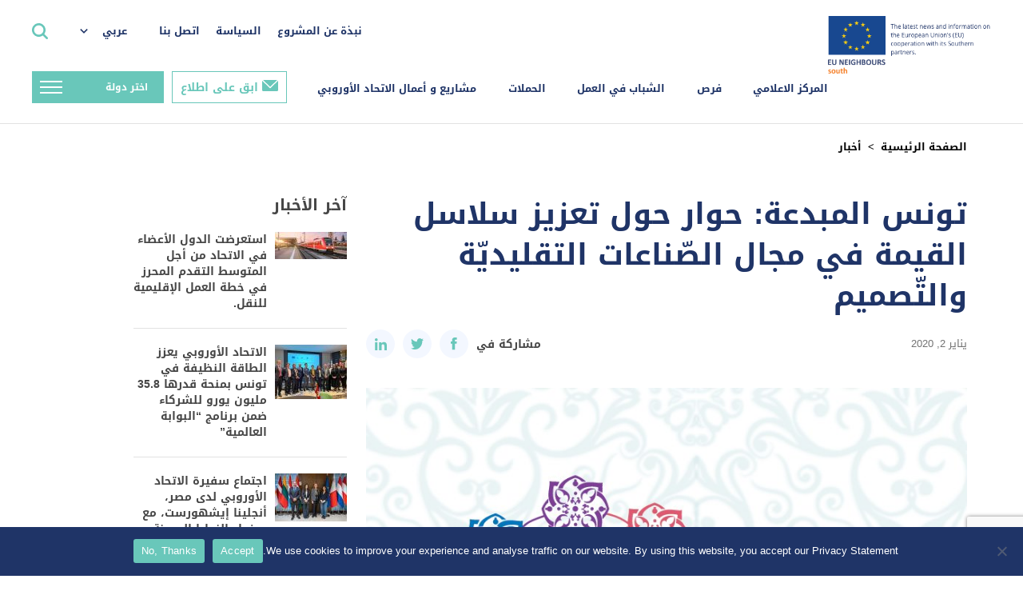

--- FILE ---
content_type: text/html; charset=UTF-8
request_url: https://south.euneighbours.eu/ar/news/https-euneighbours-eu-ar-south-stay-informed-news-twns-almbdt-hwar-hwl-tzyz-slasl-alqymt-fy-mjal-alswnaat-altqlydywt/
body_size: 23484
content:
    <!DOCTYPE html>
<html dir="rtl" lang="ar">

    <head>
        <title>تونس المبدعة: حوار حول تعزيز سلاسل القيمة في مجال الصّناعات التقليديّة والتّصميم - الاتحاد الأوروبي</title>
        <meta http-equiv="Content-Type" content="text/html; charset=utf-8"/>
        <meta http-equiv="content-language" content="en"/>
        <meta name="keywords" content=""/>
        <meta name="title" content=""/>
        <meta name="description" content=""/>
        <meta http-equiv="X-UA-Compatible" content="IE=edge">
        <meta name="viewport" content="width=device-width, initial-scale=1">
        <link rel="image_src" href=""/>
        <link rel="shortcut icon" type="image/x-icon" href=""/><!-- /images/favicon.ico -->
        <meta name='robots' content='index, follow, max-image-preview:large, max-snippet:-1, max-video-preview:-1' />
<link rel="alternate" hreflang="ar" href="https://south.euneighbours.eu/ar/news/https-euneighbours-eu-ar-south-stay-informed-news-twns-almbdt-hwar-hwl-tzyz-slasl-alqymt-fy-mjal-alswnaat-altqlydywt/" />
<link rel="alternate" hreflang="en" href="https://south.euneighbours.eu/news/creative-tunisia-strengthening-value-chains-crafts-and-design-debate/" />
<link rel="alternate" hreflang="fr" href="https://south.euneighbours.eu/fr/news/creative-tunisia-le-renforcement-des-chaines-de-valeur-de-lartisanat-et-du/" />
<link rel="alternate" hreflang="x-default" href="https://south.euneighbours.eu/news/creative-tunisia-strengthening-value-chains-crafts-and-design-debate/" />

	<!-- This site is optimized with the Yoast SEO plugin v26.5 - https://yoast.com/wordpress/plugins/seo/ -->
	<title>تونس المبدعة: حوار حول تعزيز سلاسل القيمة في مجال الصّناعات التقليديّة والتّصميم - الاتحاد الأوروبي</title>
	<link rel="canonical" href="https://south.euneighbours.eu/ar/news/https-euneighbours-eu-ar-south-stay-informed-news-twns-almbdt-hwar-hwl-tzyz-slasl-alqymt-fy-mjal-alswnaat-altqlydywt/" />
	<meta property="og:locale" content="ar_AR" />
	<meta property="og:type" content="article" />
	<meta property="og:title" content="تونس المبدعة: حوار حول تعزيز سلاسل القيمة في مجال الصّناعات التقليديّة والتّصميم - الاتحاد الأوروبي" />
	<meta property="og:description" content="تمّ يوم 26 ديسمبر تنظيم اجتماع إعلاميّ في إطار مشروع &#8221; تعزيز سلاسل القيمة في مجال الصناعات التقليديّة والتّصميم في تونس&#8221; المموّل من قبل الاتحاد الأوروبي بمساهمة ماليّة من وكالة التّعاون الايطاليّة. مثّل دفع القدرة التنافسيّة للشركات العاملة في مجال الموضة والملابس والنّسيج التّقليدي مع إبراز التراث الثقافي محور النّقاشات التي دارت بحضور المهنيّين في [&hellip;]" />
	<meta property="og:url" content="https://south.euneighbours.eu/ar/news/https-euneighbours-eu-ar-south-stay-informed-news-twns-almbdt-hwar-hwl-tzyz-slasl-alqymt-fy-mjal-alswnaat-altqlydywt/" />
	<meta property="og:site_name" content="الاتحاد الأوروبي" />
	<meta property="article:publisher" content="https://www.facebook.com/euneighbours/" />
	<meta property="article:modified_time" content="2022-07-04T11:44:16+00:00" />
	<meta property="og:image" content="https://south.euneighbours.eu/wp-content/uploads/2022/03/80663947_1713791612085473_1832290596740399104_n.jpg" />
	<meta property="og:image:width" content="818" />
	<meta property="og:image:height" content="678" />
	<meta property="og:image:type" content="image/jpeg" />
	<meta name="twitter:card" content="summary_large_image" />
	<meta name="twitter:site" content="@euneighbours" />
	<script type="application/ld+json" class="yoast-schema-graph">{"@context":"https://schema.org","@graph":[{"@type":"WebPage","@id":"https://south.euneighbours.eu/ar/news/https-euneighbours-eu-ar-south-stay-informed-news-twns-almbdt-hwar-hwl-tzyz-slasl-alqymt-fy-mjal-alswnaat-altqlydywt/","url":"https://south.euneighbours.eu/ar/news/https-euneighbours-eu-ar-south-stay-informed-news-twns-almbdt-hwar-hwl-tzyz-slasl-alqymt-fy-mjal-alswnaat-altqlydywt/","name":"تونس المبدعة: حوار حول تعزيز سلاسل القيمة في مجال الصّناعات التقليديّة والتّصميم - الاتحاد الأوروبي","isPartOf":{"@id":"https://south.euneighbours.eu/#website"},"primaryImageOfPage":{"@id":"https://south.euneighbours.eu/ar/news/https-euneighbours-eu-ar-south-stay-informed-news-twns-almbdt-hwar-hwl-tzyz-slasl-alqymt-fy-mjal-alswnaat-altqlydywt/#primaryimage"},"image":{"@id":"https://south.euneighbours.eu/ar/news/https-euneighbours-eu-ar-south-stay-informed-news-twns-almbdt-hwar-hwl-tzyz-slasl-alqymt-fy-mjal-alswnaat-altqlydywt/#primaryimage"},"thumbnailUrl":"https://south.euneighbours.eu/wp-content/uploads/2022/03/80663947_1713791612085473_1832290596740399104_n.jpg","datePublished":"2020-01-01T22:00:00+00:00","dateModified":"2022-07-04T11:44:16+00:00","breadcrumb":{"@id":"https://south.euneighbours.eu/ar/news/https-euneighbours-eu-ar-south-stay-informed-news-twns-almbdt-hwar-hwl-tzyz-slasl-alqymt-fy-mjal-alswnaat-altqlydywt/#breadcrumb"},"inLanguage":"ar","potentialAction":[{"@type":"ReadAction","target":["https://south.euneighbours.eu/ar/news/https-euneighbours-eu-ar-south-stay-informed-news-twns-almbdt-hwar-hwl-tzyz-slasl-alqymt-fy-mjal-alswnaat-altqlydywt/"]}]},{"@type":"ImageObject","inLanguage":"ar","@id":"https://south.euneighbours.eu/ar/news/https-euneighbours-eu-ar-south-stay-informed-news-twns-almbdt-hwar-hwl-tzyz-slasl-alqymt-fy-mjal-alswnaat-altqlydywt/#primaryimage","url":"https://south.euneighbours.eu/wp-content/uploads/2022/03/80663947_1713791612085473_1832290596740399104_n.jpg","contentUrl":"https://south.euneighbours.eu/wp-content/uploads/2022/03/80663947_1713791612085473_1832290596740399104_n.jpg","width":818,"height":678},{"@type":"BreadcrumbList","@id":"https://south.euneighbours.eu/ar/news/https-euneighbours-eu-ar-south-stay-informed-news-twns-almbdt-hwar-hwl-tzyz-slasl-alqymt-fy-mjal-alswnaat-altqlydywt/#breadcrumb","itemListElement":[{"@type":"ListItem","position":1,"name":"Home","item":"https://south.euneighbours.eu/ar/home-page/"},{"@type":"ListItem","position":2,"name":"News","item":"https://south.euneighbours.eu/news/"},{"@type":"ListItem","position":3,"name":"تونس المبدعة: حوار حول تعزيز سلاسل القيمة في مجال الصّناعات التقليديّة والتّصميم"}]},{"@type":"WebSite","@id":"https://south.euneighbours.eu/#website","url":"https://south.euneighbours.eu/","name":"الاتحاد الأوروبي","description":"","publisher":{"@id":"https://south.euneighbours.eu/#organization"},"potentialAction":[{"@type":"SearchAction","target":{"@type":"EntryPoint","urlTemplate":"https://south.euneighbours.eu/?s={search_term_string}"},"query-input":{"@type":"PropertyValueSpecification","valueRequired":true,"valueName":"search_term_string"}}],"inLanguage":"ar"},{"@type":"Organization","@id":"https://south.euneighbours.eu/#organization","name":"الاتحاد الأوروبي","url":"https://south.euneighbours.eu/","logo":{"@type":"ImageObject","inLanguage":"ar","@id":"https://south.euneighbours.eu/#/schema/logo/image/","url":"https://south.euneighbours.eu/wp-content/uploads/2021/12/Logo.png","contentUrl":"https://south.euneighbours.eu/wp-content/uploads/2021/12/Logo.png","width":325,"height":114,"caption":"الاتحاد الأوروبي"},"image":{"@id":"https://south.euneighbours.eu/#/schema/logo/image/"},"sameAs":["https://www.facebook.com/euneighbours/","https://x.com/euneighbours","https://www.linkedin.com/company/euneighbours-south/","https://www.youtube.com/EUNEIGHBOURS","https://www.instagram.com/euneighbourssouth/","https://www.flickr.com/photos/euneighbours-south/"]}]}</script>
	<!-- / Yoast SEO plugin. -->


<link rel="alternate" type="application/rss+xml" title="الاتحاد الأوروبي &laquo; الخلاصة" href="https://south.euneighbours.eu/ar/feed/" />
<link rel="alternate" type="application/rss+xml" title="الاتحاد الأوروبي &laquo; خلاصة التعليقات" href="https://south.euneighbours.eu/ar/comments/feed/" />
<link rel="alternate" type="application/rss+xml" title="الاتحاد الأوروبي &laquo; تونس المبدعة: حوار حول تعزيز سلاسل القيمة في مجال الصّناعات التقليديّة والتّصميم خلاصة التعليقات" href="https://south.euneighbours.eu/ar/news/https-euneighbours-eu-ar-south-stay-informed-news-twns-almbdt-hwar-hwl-tzyz-slasl-alqymt-fy-mjal-alswnaat-altqlydywt/feed/" />
<link rel="alternate" title="oEmbed (JSON)" type="application/json+oembed" href="https://south.euneighbours.eu/ar/wp-json/oembed/1.0/embed?url=https%3A%2F%2Fsouth.euneighbours.eu%2Far%2Fnews%2Fhttps-euneighbours-eu-ar-south-stay-informed-news-twns-almbdt-hwar-hwl-tzyz-slasl-alqymt-fy-mjal-alswnaat-altqlydywt%2F" />
<link rel="alternate" title="oEmbed (XML)" type="text/xml+oembed" href="https://south.euneighbours.eu/ar/wp-json/oembed/1.0/embed?url=https%3A%2F%2Fsouth.euneighbours.eu%2Far%2Fnews%2Fhttps-euneighbours-eu-ar-south-stay-informed-news-twns-almbdt-hwar-hwl-tzyz-slasl-alqymt-fy-mjal-alswnaat-altqlydywt%2F&#038;format=xml" />
		<style>
			.lazyload,
			.lazyloading {
				max-width: 100%;
			}
		</style>
		<style id='wp-img-auto-sizes-contain-inline-css'>
img:is([sizes=auto i],[sizes^="auto," i]){contain-intrinsic-size:3000px 1500px}
/*# sourceURL=wp-img-auto-sizes-contain-inline-css */
</style>
<style id='wp-emoji-styles-inline-css'>

	img.wp-smiley, img.emoji {
		display: inline !important;
		border: none !important;
		box-shadow: none !important;
		height: 1em !important;
		width: 1em !important;
		margin: 0 0.07em !important;
		vertical-align: -0.1em !important;
		background: none !important;
		padding: 0 !important;
	}
/*# sourceURL=wp-emoji-styles-inline-css */
</style>
<link rel='stylesheet' id='wp-block-library-rtl-css' href='https://south.euneighbours.eu/wp-includes/css/dist/block-library/style-rtl.min.css?ver=8e69e57a32ab5eded85e005c0f0bf0ac' media='all' />
<style id='global-styles-inline-css'>
:root{--wp--preset--aspect-ratio--square: 1;--wp--preset--aspect-ratio--4-3: 4/3;--wp--preset--aspect-ratio--3-4: 3/4;--wp--preset--aspect-ratio--3-2: 3/2;--wp--preset--aspect-ratio--2-3: 2/3;--wp--preset--aspect-ratio--16-9: 16/9;--wp--preset--aspect-ratio--9-16: 9/16;--wp--preset--color--black: #000000;--wp--preset--color--cyan-bluish-gray: #abb8c3;--wp--preset--color--white: #ffffff;--wp--preset--color--pale-pink: #f78da7;--wp--preset--color--vivid-red: #cf2e2e;--wp--preset--color--luminous-vivid-orange: #ff6900;--wp--preset--color--luminous-vivid-amber: #fcb900;--wp--preset--color--light-green-cyan: #7bdcb5;--wp--preset--color--vivid-green-cyan: #00d084;--wp--preset--color--pale-cyan-blue: #8ed1fc;--wp--preset--color--vivid-cyan-blue: #0693e3;--wp--preset--color--vivid-purple: #9b51e0;--wp--preset--gradient--vivid-cyan-blue-to-vivid-purple: linear-gradient(135deg,rgb(6,147,227) 0%,rgb(155,81,224) 100%);--wp--preset--gradient--light-green-cyan-to-vivid-green-cyan: linear-gradient(135deg,rgb(122,220,180) 0%,rgb(0,208,130) 100%);--wp--preset--gradient--luminous-vivid-amber-to-luminous-vivid-orange: linear-gradient(135deg,rgb(252,185,0) 0%,rgb(255,105,0) 100%);--wp--preset--gradient--luminous-vivid-orange-to-vivid-red: linear-gradient(135deg,rgb(255,105,0) 0%,rgb(207,46,46) 100%);--wp--preset--gradient--very-light-gray-to-cyan-bluish-gray: linear-gradient(135deg,rgb(238,238,238) 0%,rgb(169,184,195) 100%);--wp--preset--gradient--cool-to-warm-spectrum: linear-gradient(135deg,rgb(74,234,220) 0%,rgb(151,120,209) 20%,rgb(207,42,186) 40%,rgb(238,44,130) 60%,rgb(251,105,98) 80%,rgb(254,248,76) 100%);--wp--preset--gradient--blush-light-purple: linear-gradient(135deg,rgb(255,206,236) 0%,rgb(152,150,240) 100%);--wp--preset--gradient--blush-bordeaux: linear-gradient(135deg,rgb(254,205,165) 0%,rgb(254,45,45) 50%,rgb(107,0,62) 100%);--wp--preset--gradient--luminous-dusk: linear-gradient(135deg,rgb(255,203,112) 0%,rgb(199,81,192) 50%,rgb(65,88,208) 100%);--wp--preset--gradient--pale-ocean: linear-gradient(135deg,rgb(255,245,203) 0%,rgb(182,227,212) 50%,rgb(51,167,181) 100%);--wp--preset--gradient--electric-grass: linear-gradient(135deg,rgb(202,248,128) 0%,rgb(113,206,126) 100%);--wp--preset--gradient--midnight: linear-gradient(135deg,rgb(2,3,129) 0%,rgb(40,116,252) 100%);--wp--preset--font-size--small: 13px;--wp--preset--font-size--medium: 20px;--wp--preset--font-size--large: 36px;--wp--preset--font-size--x-large: 42px;--wp--preset--spacing--20: 0.44rem;--wp--preset--spacing--30: 0.67rem;--wp--preset--spacing--40: 1rem;--wp--preset--spacing--50: 1.5rem;--wp--preset--spacing--60: 2.25rem;--wp--preset--spacing--70: 3.38rem;--wp--preset--spacing--80: 5.06rem;--wp--preset--shadow--natural: 6px 6px 9px rgba(0, 0, 0, 0.2);--wp--preset--shadow--deep: 12px 12px 50px rgba(0, 0, 0, 0.4);--wp--preset--shadow--sharp: 6px 6px 0px rgba(0, 0, 0, 0.2);--wp--preset--shadow--outlined: 6px 6px 0px -3px rgb(255, 255, 255), 6px 6px rgb(0, 0, 0);--wp--preset--shadow--crisp: 6px 6px 0px rgb(0, 0, 0);}:where(.is-layout-flex){gap: 0.5em;}:where(.is-layout-grid){gap: 0.5em;}body .is-layout-flex{display: flex;}.is-layout-flex{flex-wrap: wrap;align-items: center;}.is-layout-flex > :is(*, div){margin: 0;}body .is-layout-grid{display: grid;}.is-layout-grid > :is(*, div){margin: 0;}:where(.wp-block-columns.is-layout-flex){gap: 2em;}:where(.wp-block-columns.is-layout-grid){gap: 2em;}:where(.wp-block-post-template.is-layout-flex){gap: 1.25em;}:where(.wp-block-post-template.is-layout-grid){gap: 1.25em;}.has-black-color{color: var(--wp--preset--color--black) !important;}.has-cyan-bluish-gray-color{color: var(--wp--preset--color--cyan-bluish-gray) !important;}.has-white-color{color: var(--wp--preset--color--white) !important;}.has-pale-pink-color{color: var(--wp--preset--color--pale-pink) !important;}.has-vivid-red-color{color: var(--wp--preset--color--vivid-red) !important;}.has-luminous-vivid-orange-color{color: var(--wp--preset--color--luminous-vivid-orange) !important;}.has-luminous-vivid-amber-color{color: var(--wp--preset--color--luminous-vivid-amber) !important;}.has-light-green-cyan-color{color: var(--wp--preset--color--light-green-cyan) !important;}.has-vivid-green-cyan-color{color: var(--wp--preset--color--vivid-green-cyan) !important;}.has-pale-cyan-blue-color{color: var(--wp--preset--color--pale-cyan-blue) !important;}.has-vivid-cyan-blue-color{color: var(--wp--preset--color--vivid-cyan-blue) !important;}.has-vivid-purple-color{color: var(--wp--preset--color--vivid-purple) !important;}.has-black-background-color{background-color: var(--wp--preset--color--black) !important;}.has-cyan-bluish-gray-background-color{background-color: var(--wp--preset--color--cyan-bluish-gray) !important;}.has-white-background-color{background-color: var(--wp--preset--color--white) !important;}.has-pale-pink-background-color{background-color: var(--wp--preset--color--pale-pink) !important;}.has-vivid-red-background-color{background-color: var(--wp--preset--color--vivid-red) !important;}.has-luminous-vivid-orange-background-color{background-color: var(--wp--preset--color--luminous-vivid-orange) !important;}.has-luminous-vivid-amber-background-color{background-color: var(--wp--preset--color--luminous-vivid-amber) !important;}.has-light-green-cyan-background-color{background-color: var(--wp--preset--color--light-green-cyan) !important;}.has-vivid-green-cyan-background-color{background-color: var(--wp--preset--color--vivid-green-cyan) !important;}.has-pale-cyan-blue-background-color{background-color: var(--wp--preset--color--pale-cyan-blue) !important;}.has-vivid-cyan-blue-background-color{background-color: var(--wp--preset--color--vivid-cyan-blue) !important;}.has-vivid-purple-background-color{background-color: var(--wp--preset--color--vivid-purple) !important;}.has-black-border-color{border-color: var(--wp--preset--color--black) !important;}.has-cyan-bluish-gray-border-color{border-color: var(--wp--preset--color--cyan-bluish-gray) !important;}.has-white-border-color{border-color: var(--wp--preset--color--white) !important;}.has-pale-pink-border-color{border-color: var(--wp--preset--color--pale-pink) !important;}.has-vivid-red-border-color{border-color: var(--wp--preset--color--vivid-red) !important;}.has-luminous-vivid-orange-border-color{border-color: var(--wp--preset--color--luminous-vivid-orange) !important;}.has-luminous-vivid-amber-border-color{border-color: var(--wp--preset--color--luminous-vivid-amber) !important;}.has-light-green-cyan-border-color{border-color: var(--wp--preset--color--light-green-cyan) !important;}.has-vivid-green-cyan-border-color{border-color: var(--wp--preset--color--vivid-green-cyan) !important;}.has-pale-cyan-blue-border-color{border-color: var(--wp--preset--color--pale-cyan-blue) !important;}.has-vivid-cyan-blue-border-color{border-color: var(--wp--preset--color--vivid-cyan-blue) !important;}.has-vivid-purple-border-color{border-color: var(--wp--preset--color--vivid-purple) !important;}.has-vivid-cyan-blue-to-vivid-purple-gradient-background{background: var(--wp--preset--gradient--vivid-cyan-blue-to-vivid-purple) !important;}.has-light-green-cyan-to-vivid-green-cyan-gradient-background{background: var(--wp--preset--gradient--light-green-cyan-to-vivid-green-cyan) !important;}.has-luminous-vivid-amber-to-luminous-vivid-orange-gradient-background{background: var(--wp--preset--gradient--luminous-vivid-amber-to-luminous-vivid-orange) !important;}.has-luminous-vivid-orange-to-vivid-red-gradient-background{background: var(--wp--preset--gradient--luminous-vivid-orange-to-vivid-red) !important;}.has-very-light-gray-to-cyan-bluish-gray-gradient-background{background: var(--wp--preset--gradient--very-light-gray-to-cyan-bluish-gray) !important;}.has-cool-to-warm-spectrum-gradient-background{background: var(--wp--preset--gradient--cool-to-warm-spectrum) !important;}.has-blush-light-purple-gradient-background{background: var(--wp--preset--gradient--blush-light-purple) !important;}.has-blush-bordeaux-gradient-background{background: var(--wp--preset--gradient--blush-bordeaux) !important;}.has-luminous-dusk-gradient-background{background: var(--wp--preset--gradient--luminous-dusk) !important;}.has-pale-ocean-gradient-background{background: var(--wp--preset--gradient--pale-ocean) !important;}.has-electric-grass-gradient-background{background: var(--wp--preset--gradient--electric-grass) !important;}.has-midnight-gradient-background{background: var(--wp--preset--gradient--midnight) !important;}.has-small-font-size{font-size: var(--wp--preset--font-size--small) !important;}.has-medium-font-size{font-size: var(--wp--preset--font-size--medium) !important;}.has-large-font-size{font-size: var(--wp--preset--font-size--large) !important;}.has-x-large-font-size{font-size: var(--wp--preset--font-size--x-large) !important;}
/*# sourceURL=global-styles-inline-css */
</style>

<style id='classic-theme-styles-inline-css'>
/*! This file is auto-generated */
.wp-block-button__link{color:#fff;background-color:#32373c;border-radius:9999px;box-shadow:none;text-decoration:none;padding:calc(.667em + 2px) calc(1.333em + 2px);font-size:1.125em}.wp-block-file__button{background:#32373c;color:#fff;text-decoration:none}
/*# sourceURL=/wp-includes/css/classic-themes.min.css */
</style>
<link rel='stylesheet' id='contact-form-7-css' href='https://south.euneighbours.eu/wp-content/plugins/contact-form-7/includes/css/styles.css?ver=6.1.4' media='all' />
<link rel='stylesheet' id='contact-form-7-rtl-css' href='https://south.euneighbours.eu/wp-content/plugins/contact-form-7/includes/css/styles-rtl.css?ver=6.1.4' media='all' />
<link rel='stylesheet' id='cookie-notice-front-css' href='https://south.euneighbours.eu/wp-content/plugins/cookie-notice/css/front.min.css?ver=2.5.10' media='all' />
<link rel='stylesheet' id='evcf7-front-style-css' href='https://south.euneighbours.eu/wp-content/plugins/email-verification-for-contact-form-7/assets/css/front-style.css?ver=2.2' media='all' />
<link rel='stylesheet' id='wpml-legacy-dropdown-click-0-css' href='https://south.euneighbours.eu/wp-content/plugins/sitepress-multilingual-cms/templates/language-switchers/legacy-dropdown-click/style.min.css?ver=1' media='all' />
<link rel='stylesheet' id='plugins-css' href='https://south.euneighbours.eu/wp-content/themes/eu-neighbors/styles/plugins.css?ver=1770142735' media='all' />
<link rel='stylesheet' id='grid-reset-css' href='https://south.euneighbours.eu/wp-content/themes/eu-neighbors/ProductionToolkit/components/grid-reset.css?ver=1770142735' media='all' />
<link rel='stylesheet' id='bootstrap-grid-css' href='https://south.euneighbours.eu/wp-content/themes/eu-neighbors/ProductionToolkit/components/bootstrap-grid.min.css?ver=1770142735' media='all' />
<link rel='stylesheet' id='toolkit-css' href='https://south.euneighbours.eu/wp-content/themes/eu-neighbors/ProductionToolkit/components/toolkit.css?ver=1770142735' media='all' />
<link rel='stylesheet' id='eu-dev-css-css' href='https://south.euneighbours.eu/wp-content/themes/eu-neighbors/styles/dev.css?ver=1770142735' media='all' />
<link rel='stylesheet' id='eu-ar-css-css' href='https://south.euneighbours.eu/wp-content/themes/eu-neighbors/styles/eu-ar.css?ver=1770142735' media='all' />
<link rel='stylesheet' id='eu-neighbors-style-css' href='https://south.euneighbours.eu/wp-content/themes/eu-neighbors/styles/eu-ar-responsive.css?ver=1770142735' media='all' />
<link rel='stylesheet' id='eu-light-box-css' href='https://south.euneighbours.eu/wp-content/themes/eu-neighbors/styles/eu-light-box.css?ver=1770142735' media='all' />
<link rel='stylesheet' id='jvcf7_client_css-css' href='https://south.euneighbours.eu/wp-content/plugins/jquery-validation-for-contact-form-7/includes/assets/css/jvcf7_client.css?ver=5.4.2' media='all' />
<script id="wpml-cookie-js-extra">
var wpml_cookies = {"wp-wpml_current_language":{"value":"ar","expires":1,"path":"/"}};
var wpml_cookies = {"wp-wpml_current_language":{"value":"ar","expires":1,"path":"/"}};
//# sourceURL=wpml-cookie-js-extra
</script>
<script src="https://south.euneighbours.eu/wp-content/plugins/sitepress-multilingual-cms/res/js/cookies/language-cookie.js?ver=486900" id="wpml-cookie-js" defer data-wp-strategy="defer"></script>
<script id="cookie-notice-front-js-before">
var cnArgs = {"ajaxUrl":"https:\/\/south.euneighbours.eu\/wp-admin\/admin-ajax.php","nonce":"c487000496","hideEffect":"fade","position":"bottom","onScroll":false,"onScrollOffset":100,"onClick":false,"cookieName":"cookie_notice_accepted","cookieTime":2592000,"cookieTimeRejected":2592000,"globalCookie":false,"redirection":false,"cache":false,"revokeCookies":false,"revokeCookiesOpt":"automatic"};

//# sourceURL=cookie-notice-front-js-before
</script>
<script src="https://south.euneighbours.eu/wp-content/plugins/cookie-notice/js/front.min.js?ver=2.5.10" id="cookie-notice-front-js"></script>
<script src="https://south.euneighbours.eu/wp-includes/js/jquery/jquery.min.js?ver=3.7.1" id="jquery-core-js"></script>
<script src="https://south.euneighbours.eu/wp-includes/js/jquery/jquery-migrate.min.js?ver=3.4.1" id="jquery-migrate-js"></script>
<script src="https://south.euneighbours.eu/wp-content/plugins/news-alert-subscription/assets/js/front.js?ver=1770142736" id="wp-subscribe-js-js"></script>
<script src="https://south.euneighbours.eu/wp-content/plugins/sitepress-multilingual-cms/templates/language-switchers/legacy-dropdown-click/script.min.js?ver=1" id="wpml-legacy-dropdown-click-0-js"></script>
<script src="https://south.euneighbours.eu/wp-content/themes/eu-neighbors/scripts/jquery-3.6.0.js?ver=1770142735" id="eu-jquery-js"></script>
<link rel="https://api.w.org/" href="https://south.euneighbours.eu/ar/wp-json/" /><link rel="alternate" title="JSON" type="application/json" href="https://south.euneighbours.eu/ar/wp-json/wp/v2/news/153216" /><meta name="generator" content="WPML ver:4.8.6 stt:5,1,4;" />
                <style type="text/css">
                    .evcf7_email_sent{ color: #ffffff; }.evcf7_error_sending_mail{ color: #dc3232; }                </style>
            <script type="text/javascript">
           var ajaxurl = "https://south.euneighbours.eu/wp-admin/admin-ajax.php";
         </script>		<script>
			document.documentElement.className = document.documentElement.className.replace('no-js', 'js');
		</script>
				<style>
			.no-js img.lazyload {
				display: none;
			}

			figure.wp-block-image img.lazyloading {
				min-width: 150px;
			}

			.lazyload,
			.lazyloading {
				--smush-placeholder-width: 100px;
				--smush-placeholder-aspect-ratio: 1/1;
				width: var(--smush-image-width, var(--smush-placeholder-width)) !important;
				aspect-ratio: var(--smush-image-aspect-ratio, var(--smush-placeholder-aspect-ratio)) !important;
			}

						.lazyload, .lazyloading {
				opacity: 0;
			}

			.lazyloaded {
				opacity: 1;
				transition: opacity 400ms;
				transition-delay: 0ms;
			}

					</style>
		<link rel="pingback" href="https://south.euneighbours.eu/xmlrpc.php"><link rel="icon" href="https://south.euneighbours.eu/wp-content/uploads/2022/06/cropped-eu_flag_140x100-32x32.png" sizes="32x32" />
<link rel="icon" href="https://south.euneighbours.eu/wp-content/uploads/2022/06/cropped-eu_flag_140x100-192x192.png" sizes="192x192" />
<link rel="apple-touch-icon" href="https://south.euneighbours.eu/wp-content/uploads/2022/06/cropped-eu_flag_140x100-180x180.png" />
<meta name="msapplication-TileImage" content="https://south.euneighbours.eu/wp-content/uploads/2022/06/cropped-eu_flag_140x100-270x270.png" />
        <!--- Responsive Stuff -->
        <link rel="apple-touch-icon" href=""><!-- /images/mobileicon.png -->
        <meta name="HandheldFriendly" content="True">
        <meta name="MobileOptimized" content="1100">
        <meta name="viewport" content="user-scalable=no, width=device-width, initial-scale=1.0, maximum-scale=1.0"/>
        <!-- HTML5 Shim and Respond.js IE8 support of HTML5 elements and media queries -->
        <!--[if lt IE 9]>
        <script src="https://oss.maxcdn.com/html5shiv/3.7.2/html5shiv.min.js"></script>
        <script src="https://oss.maxcdn.com/respond/1.4.2/respond.min.js"></script>
        <![endif]-->

        <script>
            (function (i, s, o, g, r, a, m) {
                i["GoogleAnalyticsObject"] = r;
                i[r] = i[r] || function () {
                    (i[r].q = i[r].q || []).push(arguments)
                }, i[r].l = 1 * new Date();
                a = s.createElement(o), m = s.getElementsByTagName(o)[0];
                a.async = 1;
                a.src = g;
                m.parentNode.insertBefore(a, m)
            })(window, document, "script", "//www.google-analytics.com/analytics.js", "ga");
            ga("create", "UA-8587549-1", {
                "cookieDomain": "auto"
            });
            ga("set", "anonymizeIp", true);
            ga("send", "pageview");
        </script>

        <!-- Google Tag Manager -->
        <script>
            (function (w, d, s, l, i) {
                w[l] = w[l] || [];
                w[l].push({
                    'gtm.start': new Date().getTime(),
                    event: 'gtm.js'
                });
                var f = d.getElementsByTagName(s)[0],
                    j = d.createElement(s),
                    dl = l != 'dataLayer' ? '&l=' + l : '';
                j.async = true;
                j.src =
                    'https://www.googletagmanager.com/gtm.js?id=' + i + dl;
                f.parentNode.insertBefore(j, f);
            })(window, document, 'script', 'dataLayer', 'GTM-52QRKLC');
        </script>
        <!-- End Google Tag Manager -->
        <!-- Facebook Pixel Code -->
        <script>
            !function (f, b, e, v, n, t, s) {
                if (f.fbq) return;
                n = f.fbq = function () {
                    n.callMethod ?
                        n.callMethod.apply(n, arguments) : n.queue.push(arguments)
                };
                if (!f._fbq) f._fbq = n;
                n.push = n;
                n.loaded = !0;
                n.version = '2.0';
                n.queue = [];
                t = b.createElement(e);
                t.async = !0;
                t.src = v;
                s = b.getElementsByTagName(e)[0];
                s.parentNode.insertBefore(t, s)
            }(window,
                document, 'script', 'https://connect.facebook.net/en_US/fbevents.js');
            fbq('init', '418507008512000'); // Insert your pixel ID here.
            fbq('track', 'PageView');
        </script>
        <noscript><img height="1" width="1" style="display:none"
                       src="https://www.facebook.com/tr?id=418507008512000&ev=PageView&noscript=1"/></noscript>
        <!-- DO NOT MODIFY -->
        <!-- End Facebook Pixel Code -->
    </head>

<body data-rsssl=1>
<!-- Google Tag Manager (noscript) -->
<noscript>
    <iframe data-src="https://www.googletagmanager.com/ns.html?id=GTM-52QRKLC" height="0" width="0"
            style="display:none;visibility:hidden" src="[data-uri]" class="lazyload" data-load-mode="1"></iframe>
</noscript>
<!-- End Google Tag Manager (noscript) -->

<div id="fb-root"></div>
<script>
    (function (d, s, id) {
        var js, fjs = d.getElementsByTagName(s)[0];
        if (d.getElementById(id)) return;
        js = d.createElement(s);
        js.id = id;
        js.src = "//connect.facebook.net/en_US/sdk.js#xfbml=1&version=v2.8";
        fjs.parentNode.insertBefore(js, fjs);
    }(document, 'script', 'facebook-jssdk'));
</script>

<header>
    <div class="header">
        <div class="container-fluid">
            <div class="nav">
                <div class="nav_left">
                    <a href="https://south.euneighbours.eu/ar//home-page">
                        <div class="logoHolder"></div>
                    </a>
                </div>
                <div class="nav_right">
                    <div class="rightMenu">
                        <div class="secondary_menu">
                            <ul>
                                <li class="">
                                    <a href="https://south.euneighbours.eu/ar/about-the-program/">نبذة عن المشروع</a>
                                                                    </li>

                            
                                <li class="">
                                    <a href="https://south.euneighbours.eu/ar/%d8%a7%d9%84%d8%b3%d9%8a%d8%a7%d8%b3%d8%a9/">السياسة</a>
                                                                    </li>

                            
                                <li class="">
                                    <a href="https://south.euneighbours.eu/ar/%d8%a7%d8%aa%d8%b5%d9%84-%d8%a8%d9%86%d8%a7/">اتصل بنا</a>
                                                                    </li>

                                                        </ul>
                        </div>
                        <div class="languageSwicther">
                            <div class="dropDown">
                                
<div class="wpml-ls-statics-shortcode_actions wpml-ls wpml-ls-rtl wpml-ls-legacy-dropdown-click js-wpml-ls-legacy-dropdown-click">
	<ul role="menu">

		<li class="wpml-ls-slot-shortcode_actions wpml-ls-item wpml-ls-item-ar wpml-ls-current-language wpml-ls-first-item wpml-ls-item-legacy-dropdown-click" role="none">

			<a href="#" class="js-wpml-ls-item-toggle wpml-ls-item-toggle" role="menuitem" title="التبديل إلى عربي">
                <span class="wpml-ls-native" role="menuitem">عربي</span></a>

			<ul class="js-wpml-ls-sub-menu wpml-ls-sub-menu" role="menu">
				
					<li class="wpml-ls-slot-shortcode_actions wpml-ls-item wpml-ls-item-en" role="none">
						<a href="https://south.euneighbours.eu/news/creative-tunisia-strengthening-value-chains-crafts-and-design-debate/" class="wpml-ls-link" role="menuitem" aria-label="التبديل إلى English" title="التبديل إلى English">
                            <span class="wpml-ls-native" lang="en">English</span></a>
					</li>

				
					<li class="wpml-ls-slot-shortcode_actions wpml-ls-item wpml-ls-item-fr wpml-ls-last-item" role="none">
						<a href="https://south.euneighbours.eu/fr/news/creative-tunisia-le-renforcement-des-chaines-de-valeur-de-lartisanat-et-du/" class="wpml-ls-link" role="menuitem" aria-label="التبديل إلى Français" title="التبديل إلى Français">
                            <span class="wpml-ls-native" lang="fr">Français</span></a>
					</li>

							</ul>

		</li>

	</ul>
</div>
                            </div>
                        </div>
                        <div class="searchDiv">
    <a class="searchBtn"></a>
    <div class="form_pop_up">
        <div class="container">
            <a class="closeSearch" href="javascript:closeSearchPopup();"></a>
            <form role="search" method="get" class="search-form" action="https://south.euneighbours.eu/ar/">
                <label>
                    <span class="screen-reader-text">البحث عن:</span>
                    <input type="search" class="search-field" placeholder="ابحث..." value="" name="s" title="البحث عن:" pattern="[A-Za-z].{3, }"  required="required" />
                </label>
                <input type="submit" class="search-submit" value="بحث" />
            </form>
        </div>
    </div>

</div>                    </div>
                    <div class="center_nav">
                        <div class="MainMenu">
                            <ul>
                                                                                <li class="hasSubMenu">
                                                                                                        <a href="#">المركز الاعلامي</a>
                                                                                                                    <div class="megaMenu">
                                                                    <div class="container">
                                                                        <div class="row">
                                                                            <div class="col-md-2">
                                                                                <div class="navigation">
                                                                                    <ul>
                                                                                        <li class=""><a href="https://south.euneighbours.eu/ar/news">الأخبار</a></li><li><a href="https://south.euneighbours.eu/ar/event">الأحداث</a></li><li><a href="https://south.euneighbours.eu/ar/publication">المنشورات</a></li><li><a href="https://south.euneighbours.eu/ar/story">قصص</a></li><li><a href="https://south.euneighbours.eu/ar/campaigns-to-filter-ecard/">البطاقات الإلكترونية</a></li><li><a href="https://south.euneighbours.eu/ar/video">فيديو</a></li><li><a href="https://south.euneighbours.eu/ar/photostory">القصة في صورة</a></li><li><a href="https://south.euneighbours.eu/ar/%d8%a7%d8%b3%d8%aa%d8%b7%d9%84%d8%a7%d8%b9%d8%a7%d8%aa-%d8%a7%d9%84%d8%b1%d8%a3%d9%8a/">استطلاعات الرأي</a></li>                                                                                    </ul>
                                                                                </div>
                                                                            </div>


                                                                            <div class="col-md-10 submenuListing">
                                                                                                                                                                    <div class="tab news"
                                                                                         data-mh="tabHeight"
                                                                                         id="tab0">
                                                                                        <ul class="row">
                                                                                                                                                                                            <li class="col-3">
                                                                                                    <div class="listingItem box-item">
                                                                                                        <div class="listingImage">
                                                                                                            <a href="https://south.euneighbours.eu/ar/news/%d8%a7%d8%b3%d8%aa%d8%b9%d8%b1%d8%b6%d8%aa-%d8%a7%d9%84%d8%af%d9%88%d9%84-%d8%a7%d9%84%d8%a3%d8%b9%d8%b6%d8%a7%d8%a1-%d9%81%d9%8a-%d8%a7%d9%84%d8%a7%d8%aa%d8%ad%d8%a7%d8%af-%d9%85%d9%86-%d8%a3%d8%ac/"
                                                                                                               target="_blank">
                                                                                                                
                                                                                                                        <img data-src="https://south.euneighbours.eu/wp-content/uploads/2026/01/rtap2021-2027-1400x530-1-242x163.jpg" src="[data-uri]" class="lazyload" style="--smush-placeholder-width: 242px; --smush-placeholder-aspect-ratio: 242/163;">
                                                                                                                                                                                                                                </a>
                                                                                                        </div>
                                                                                                        <div class="listingInfos">
                                                                                                            <!-- 	<div class="category"></div> -->
                                                                                                            <h3 class="listingTitle">
                                                                                                                <a href="https://south.euneighbours.eu/ar/news/%d8%a7%d8%b3%d8%aa%d8%b9%d8%b1%d8%b6%d8%aa-%d8%a7%d9%84%d8%af%d9%88%d9%84-%d8%a7%d9%84%d8%a3%d8%b9%d8%b6%d8%a7%d8%a1-%d9%81%d9%8a-%d8%a7%d9%84%d8%a7%d8%aa%d8%ad%d8%a7%d8%af-%d9%85%d9%86-%d8%a3%d8%ac/">
                                                                                                                    استعرضت الدول الأعضاء في الاتحاد من أجل المتوسط ​​التقدم المحرز في خطة العمل الإقليمية للنقل.                                                                                                                </a>
                                                                                                            </h3>
                                                                                                            <div class="listingLink">
                                                                                                                <a href="https://south.euneighbours.eu/ar/news/%d8%a7%d8%b3%d8%aa%d8%b9%d8%b1%d8%b6%d8%aa-%d8%a7%d9%84%d8%af%d9%88%d9%84-%d8%a7%d9%84%d8%a3%d8%b9%d8%b6%d8%a7%d8%a1-%d9%81%d9%8a-%d8%a7%d9%84%d8%a7%d8%aa%d8%ad%d8%a7%d8%af-%d9%85%d9%86-%d8%a3%d8%ac/"
                                                                                                                   class="link">
                                                                                                                    اقرأ المزيد                                                                                                                </a>
                                                                                                            </div>
                                                                                                        </div>
                                                                                                    </div>
                                                                                                </li>
                                                                                                                                                                                            <li class="col-3">
                                                                                                    <div class="listingItem box-item">
                                                                                                        <div class="listingImage">
                                                                                                            <a href="https://south.euneighbours.eu/ar/news/%d8%a7%d9%84%d8%a7%d8%aa%d8%ad%d8%a7%d8%af-%d8%a7%d9%84%d8%a3%d9%88%d8%b1%d9%88%d8%a8%d9%8a-%d9%8a%d8%b9%d8%b2%d8%b2-%d8%a7%d9%84%d8%b7%d8%a7%d9%82%d8%a9-%d8%a7%d9%84%d9%86%d8%b8%d9%8a%d9%81%d8%a9/"
                                                                                                               target="_blank">
                                                                                                                
                                                                                                                        <img data-src="https://south.euneighbours.eu/wp-content/uploads/2026/01/TeamEuropeTunisiasolar-242x163.jpg" src="[data-uri]" class="lazyload" style="--smush-placeholder-width: 242px; --smush-placeholder-aspect-ratio: 242/163;">
                                                                                                                                                                                                                                </a>
                                                                                                        </div>
                                                                                                        <div class="listingInfos">
                                                                                                            <!-- 	<div class="category"></div> -->
                                                                                                            <h3 class="listingTitle">
                                                                                                                <a href="https://south.euneighbours.eu/ar/news/%d8%a7%d9%84%d8%a7%d8%aa%d8%ad%d8%a7%d8%af-%d8%a7%d9%84%d8%a3%d9%88%d8%b1%d9%88%d8%a8%d9%8a-%d9%8a%d8%b9%d8%b2%d8%b2-%d8%a7%d9%84%d8%b7%d8%a7%d9%82%d8%a9-%d8%a7%d9%84%d9%86%d8%b8%d9%8a%d9%81%d8%a9/">
                                                                                                                    الاتحاد الأوروبي يعزز الطاقة النظيفة في تونس بمنحة قدرها 35.8 مليون يورو للشركاء ضمن برنامج &#8220;البوابة العالمية&#8221;                                                                                                                </a>
                                                                                                            </h3>
                                                                                                            <div class="listingLink">
                                                                                                                <a href="https://south.euneighbours.eu/ar/news/%d8%a7%d9%84%d8%a7%d8%aa%d8%ad%d8%a7%d8%af-%d8%a7%d9%84%d8%a3%d9%88%d8%b1%d9%88%d8%a8%d9%8a-%d9%8a%d8%b9%d8%b2%d8%b2-%d8%a7%d9%84%d8%b7%d8%a7%d9%82%d8%a9-%d8%a7%d9%84%d9%86%d8%b8%d9%8a%d9%81%d8%a9/"
                                                                                                                   class="link">
                                                                                                                    اقرأ المزيد                                                                                                                </a>
                                                                                                            </div>
                                                                                                        </div>
                                                                                                    </div>
                                                                                                </li>
                                                                                                                                                                                            <li class="col-3">
                                                                                                    <div class="listingItem box-item">
                                                                                                        <div class="listingImage">
                                                                                                            <a href="https://south.euneighbours.eu/ar/news/%d8%a7%d8%ac%d8%aa%d9%85%d8%a7%d8%b9-%d8%b3%d9%81%d9%8a%d8%b1%d8%a9-%d8%a7%d9%84%d8%a7%d8%aa%d8%ad%d8%a7%d8%af-%d8%a7%d9%84%d8%a3%d9%88%d8%b1%d9%88%d8%a8%d9%8a-%d9%84%d8%af%d9%89-%d9%85%d8%b5%d8%b1/"
                                                                                                               target="_blank">
                                                                                                                
                                                                                                                        <img data-src="https://south.euneighbours.eu/wp-content/uploads/2026/01/EU-GWA-5-242x163.jpeg" src="[data-uri]" class="lazyload" style="--smush-placeholder-width: 242px; --smush-placeholder-aspect-ratio: 242/163;">
                                                                                                                                                                                                                                </a>
                                                                                                        </div>
                                                                                                        <div class="listingInfos">
                                                                                                            <!-- 	<div class="category"></div> -->
                                                                                                            <h3 class="listingTitle">
                                                                                                                <a href="https://south.euneighbours.eu/ar/news/%d8%a7%d8%ac%d8%aa%d9%85%d8%a7%d8%b9-%d8%b3%d9%81%d9%8a%d8%b1%d8%a9-%d8%a7%d9%84%d8%a7%d8%aa%d8%ad%d8%a7%d8%af-%d8%a7%d9%84%d8%a3%d9%88%d8%b1%d9%88%d8%a8%d9%8a-%d9%84%d8%af%d9%89-%d9%85%d8%b5%d8%b1/">
                                                                                                                    اجتماع سفيرة الاتحاد الأوروبي لدى مصر، أنجلينا إيشهورست، مع سفراء النوايا الحسنة للاتحاد الأوروبي في مصر                                                                                                                </a>
                                                                                                            </h3>
                                                                                                            <div class="listingLink">
                                                                                                                <a href="https://south.euneighbours.eu/ar/news/%d8%a7%d8%ac%d8%aa%d9%85%d8%a7%d8%b9-%d8%b3%d9%81%d9%8a%d8%b1%d8%a9-%d8%a7%d9%84%d8%a7%d8%aa%d8%ad%d8%a7%d8%af-%d8%a7%d9%84%d8%a3%d9%88%d8%b1%d9%88%d8%a8%d9%8a-%d9%84%d8%af%d9%89-%d9%85%d8%b5%d8%b1/"
                                                                                                                   class="link">
                                                                                                                    اقرأ المزيد                                                                                                                </a>
                                                                                                            </div>
                                                                                                        </div>
                                                                                                    </div>
                                                                                                </li>
                                                                                                                                                                                            <li class="col-3">
                                                                                                    <div class="listingItem box-item">
                                                                                                        <div class="listingImage">
                                                                                                            <a href="https://south.euneighbours.eu/ar/news/%d8%a7%d8%ae%d8%aa%d9%8a%d8%a7%d8%b1-24-%d8%ac%d8%a7%d9%85%d8%b9%d8%a9-%d9%84%d9%84%d8%a7%d9%86%d8%b6%d9%85%d8%a7%d9%85-%d8%a5%d9%84%d9%89-%d9%85%d8%b4%d8%b1%d9%88%d8%b9-euseeds-%d9%84%d8%aa%d8%b9/"
                                                                                                               target="_blank">
                                                                                                                
                                                                                                                        <img data-src="https://south.euneighbours.eu/wp-content/uploads/2026/01/Carte-eng-242x163.jpg" src="[data-uri]" class="lazyload" style="--smush-placeholder-width: 242px; --smush-placeholder-aspect-ratio: 242/163;">
                                                                                                                                                                                                                                </a>
                                                                                                        </div>
                                                                                                        <div class="listingInfos">
                                                                                                            <!-- 	<div class="category"></div> -->
                                                                                                            <h3 class="listingTitle">
                                                                                                                <a href="https://south.euneighbours.eu/ar/news/%d8%a7%d8%ae%d8%aa%d9%8a%d8%a7%d8%b1-24-%d8%ac%d8%a7%d9%85%d8%b9%d8%a9-%d9%84%d9%84%d8%a7%d9%86%d8%b6%d9%85%d8%a7%d9%85-%d8%a5%d9%84%d9%89-%d9%85%d8%b4%d8%b1%d9%88%d8%b9-euseeds-%d9%84%d8%aa%d8%b9/">
                                                                                                                    اختيار 24 جامعة للانضمام إلى مشروع EUSEEDS لتعزيز فرص توظيف الشباب ومهاراتهم الرقمية.                                                                                                                </a>
                                                                                                            </h3>
                                                                                                            <div class="listingLink">
                                                                                                                <a href="https://south.euneighbours.eu/ar/news/%d8%a7%d8%ae%d8%aa%d9%8a%d8%a7%d8%b1-24-%d8%ac%d8%a7%d9%85%d8%b9%d8%a9-%d9%84%d9%84%d8%a7%d9%86%d8%b6%d9%85%d8%a7%d9%85-%d8%a5%d9%84%d9%89-%d9%85%d8%b4%d8%b1%d9%88%d8%b9-euseeds-%d9%84%d8%aa%d8%b9/"
                                                                                                                   class="link">
                                                                                                                    اقرأ المزيد                                                                                                                </a>
                                                                                                            </div>
                                                                                                        </div>
                                                                                                    </div>
                                                                                                </li>
                                                                                                                                                                                    </ul>
                                                                                    </div>
                                                                                                                                                                    <div class="tab event"
                                                                                         data-mh="tabHeight"
                                                                                         id="tab1">
                                                                                        <ul class="row">
                                                                                                                                                                                            <li class="col-3">
                                                                                                    <div class="listingItem box-item">
                                                                                                        <div class="listingImage">
                                                                                                            <a href="https://south.euneighbours.eu/ar/event/%d9%84%d8%a7%d9%8a%d9%81-%d8%a7%d9%86%d8%b3%d8%aa%d8%a7%d8%ba%d8%b1%d8%a7%d9%85-erasmus-mundus-qa/"
                                                                                                               target="_blank">
                                                                                                                
                                                                                                                        <img data-src="https://south.euneighbours.eu/wp-content/uploads/2023/10/376730369_18077858080403120_681938357997435457_n-242x163.jpg" src="[data-uri]" class="lazyload" style="--smush-placeholder-width: 242px; --smush-placeholder-aspect-ratio: 242/163;">
                                                                                                                                                                                                                                </a>
                                                                                                        </div>
                                                                                                        <div class="listingInfos">
                                                                                                            <!-- 	<div class="category"></div> -->
                                                                                                            <h3 class="listingTitle">
                                                                                                                <a href="https://south.euneighbours.eu/ar/event/%d9%84%d8%a7%d9%8a%d9%81-%d8%a7%d9%86%d8%b3%d8%aa%d8%a7%d8%ba%d8%b1%d8%a7%d9%85-erasmus-mundus-qa/">
                                                                                                                    لايف انستاغرام Erasmus Mundus Q&#038;A                                                                                                                </a>
                                                                                                            </h3>
                                                                                                            <div class="listingLink">
                                                                                                                <a href="https://south.euneighbours.eu/ar/event/%d9%84%d8%a7%d9%8a%d9%81-%d8%a7%d9%86%d8%b3%d8%aa%d8%a7%d8%ba%d8%b1%d8%a7%d9%85-erasmus-mundus-qa/"
                                                                                                                   class="link">
                                                                                                                    اقرأ المزيد                                                                                                                </a>
                                                                                                            </div>
                                                                                                        </div>
                                                                                                    </div>
                                                                                                </li>
                                                                                                                                                                                            <li class="col-3">
                                                                                                    <div class="listingItem box-item">
                                                                                                        <div class="listingImage">
                                                                                                            <a href="https://south.euneighbours.eu/ar/event/libya-turkey-statement-by-the-spokesperson-on-a-reported-agreement-on-hydrocarbons/"
                                                                                                               target="_blank">
                                                                                                                
                                                                                                                        <img data-src="https://south.euneighbours.eu/wp-content/uploads/2022/09/eu-1-273x185.jpg" src="[data-uri]" class="lazyload" style="--smush-placeholder-width: 273px; --smush-placeholder-aspect-ratio: 273/185;">
                                                                                                                                                                                                                                </a>
                                                                                                        </div>
                                                                                                        <div class="listingInfos">
                                                                                                            <!-- 	<div class="category"></div> -->
                                                                                                            <h3 class="listingTitle">
                                                                                                                <a href="https://south.euneighbours.eu/ar/event/libya-turkey-statement-by-the-spokesperson-on-a-reported-agreement-on-hydrocarbons/">
                                                                                                                    ليبيا / تركيا: بيان المتحدث الرسمي حول الاتفاق المعلن بشأن الهيدروكربونات                                                                                                                </a>
                                                                                                            </h3>
                                                                                                            <div class="listingLink">
                                                                                                                <a href="https://south.euneighbours.eu/ar/event/libya-turkey-statement-by-the-spokesperson-on-a-reported-agreement-on-hydrocarbons/"
                                                                                                                   class="link">
                                                                                                                    اقرأ المزيد                                                                                                                </a>
                                                                                                            </div>
                                                                                                        </div>
                                                                                                    </div>
                                                                                                </li>
                                                                                                                                                                                            <li class="col-3">
                                                                                                    <div class="listingItem box-item">
                                                                                                        <div class="listingImage">
                                                                                                            <a href="https://south.euneighbours.eu/ar/event/almwtmr-alawrwby-alkhams-hwl-altkyf-m-tghyr-almnakh/"
                                                                                                               target="_blank">
                                                                                                                                                                                                                                    <img data-src="https://south.euneighbours.eu/wp-content/themes/eu-neighbors/images/eu-default.png"
                                                                                                                         alt="" src="[data-uri]" class="lazyload" style="--smush-placeholder-width: 891px; --smush-placeholder-aspect-ratio: 891/604;">
                                                                                                                                                                                                                            </a>
                                                                                                        </div>
                                                                                                        <div class="listingInfos">
                                                                                                            <!-- 	<div class="category"></div> -->
                                                                                                            <h3 class="listingTitle">
                                                                                                                <a href="https://south.euneighbours.eu/ar/event/almwtmr-alawrwby-alkhams-hwl-altkyf-m-tghyr-almnakh/">
                                                                                                                    المؤتمر الأوروبي الخامس حول التكيف مع تغير المناخ                                                                                                                </a>
                                                                                                            </h3>
                                                                                                            <div class="listingLink">
                                                                                                                <a href="https://south.euneighbours.eu/ar/event/almwtmr-alawrwby-alkhams-hwl-altkyf-m-tghyr-almnakh/"
                                                                                                                   class="link">
                                                                                                                    اقرأ المزيد                                                                                                                </a>
                                                                                                            </div>
                                                                                                        </div>
                                                                                                    </div>
                                                                                                </li>
                                                                                                                                                                                            <li class="col-3">
                                                                                                    <div class="listingItem box-item">
                                                                                                        <div class="listingImage">
                                                                                                            <a href="https://south.euneighbours.eu/ar/event/atlaq-alhdth-tqryr-syr-amal-alathad-mn-ajl-almtwst-bshan-altkaml/"
                                                                                                               target="_blank">
                                                                                                                                                                                                                                    <img data-src="https://south.euneighbours.eu/wp-content/themes/eu-neighbors/images/eu-default.png"
                                                                                                                         alt="" src="[data-uri]" class="lazyload" style="--smush-placeholder-width: 891px; --smush-placeholder-aspect-ratio: 891/604;">
                                                                                                                                                                                                                            </a>
                                                                                                        </div>
                                                                                                        <div class="listingInfos">
                                                                                                            <!-- 	<div class="category"></div> -->
                                                                                                            <h3 class="listingTitle">
                                                                                                                <a href="https://south.euneighbours.eu/ar/event/atlaq-alhdth-tqryr-syr-amal-alathad-mn-ajl-almtwst-bshan-altkaml/">
                                                                                                                    إطلاق الحدث: تقرير سير أعمال الاتحاد من أجل المتوسط بشأن التكامل الإقليمي                                                                                                                </a>
                                                                                                            </h3>
                                                                                                            <div class="listingLink">
                                                                                                                <a href="https://south.euneighbours.eu/ar/event/atlaq-alhdth-tqryr-syr-amal-alathad-mn-ajl-almtwst-bshan-altkaml/"
                                                                                                                   class="link">
                                                                                                                    اقرأ المزيد                                                                                                                </a>
                                                                                                            </div>
                                                                                                        </div>
                                                                                                    </div>
                                                                                                </li>
                                                                                                                                                                                    </ul>
                                                                                    </div>
                                                                                                                                                                    <div class="tab publication"
                                                                                         data-mh="tabHeight"
                                                                                         id="tab2">
                                                                                        <ul class="row">
                                                                                                                                                                                            <li class="col-3">
                                                                                                    <div class="listingItem box-item">
                                                                                                        <div class="listingImage">
                                                                                                            <a href="https://south.euneighbours.eu/ar/publication/%d8%af%d9%84%d9%8a%d9%84-%d8%a5%d8%b9%d8%af%d8%a7%d8%af-%d8%ae%d8%b7%d8%b7-%d8%a7%d9%84%d8%b9%d9%85%d9%84-%d8%a7%d9%84%d9%85%d9%86%d8%a7%d8%ae%d9%8a%d9%91-%d9%88%d8%a7%d9%84%d9%86%d9%91%d9%81%d8%a7/"
                                                                                                               target="_blank">
                                                                                                                
                                                                                                                        <img data-src="https://south.euneighbours.eu/wp-content/uploads/2025/10/clima-242x163.png" src="[data-uri]" class="lazyload" style="--smush-placeholder-width: 242px; --smush-placeholder-aspect-ratio: 242/163;">
                                                                                                                                                                                                                                </a>
                                                                                                        </div>
                                                                                                        <div class="listingInfos">
                                                                                                            <!-- 	<div class="category"></div> -->
                                                                                                            <h3 class="listingTitle">
                                                                                                                <a href="https://south.euneighbours.eu/ar/publication/%d8%af%d9%84%d9%8a%d9%84-%d8%a5%d8%b9%d8%af%d8%a7%d8%af-%d8%ae%d8%b7%d8%b7-%d8%a7%d9%84%d8%b9%d9%85%d9%84-%d8%a7%d9%84%d9%85%d9%86%d8%a7%d8%ae%d9%8a%d9%91-%d9%88%d8%a7%d9%84%d9%86%d9%91%d9%81%d8%a7/">
                                                                                                                    دليل إعداد خطط العمل المناخيّ والنّفاذ إلى الطّاقة المستدامة في إطار مشروع كليما ميد                                                                                                                </a>
                                                                                                            </h3>
                                                                                                            <div class="listingLink">
                                                                                                                <a href="https://south.euneighbours.eu/ar/publication/%d8%af%d9%84%d9%8a%d9%84-%d8%a5%d8%b9%d8%af%d8%a7%d8%af-%d8%ae%d8%b7%d8%b7-%d8%a7%d9%84%d8%b9%d9%85%d9%84-%d8%a7%d9%84%d9%85%d9%86%d8%a7%d8%ae%d9%8a%d9%91-%d9%88%d8%a7%d9%84%d9%86%d9%91%d9%81%d8%a7/"
                                                                                                                   class="link">
                                                                                                                    اقرأ المزيد                                                                                                                </a>
                                                                                                            </div>
                                                                                                        </div>
                                                                                                    </div>
                                                                                                </li>
                                                                                                                                                                                            <li class="col-3">
                                                                                                    <div class="listingItem box-item">
                                                                                                        <div class="listingImage">
                                                                                                            <a href="https://south.euneighbours.eu/ar/publication/%d8%a7%d9%84%d8%aa%d9%88%d8%ac%d9%87-%d8%a7%d9%84%d8%a7%d8%b3%d8%aa%d8%b1%d8%a7%d8%aa%d9%8a%d8%ac%d9%8a-%d8%a7%d9%84%d8%b9%d8%a7%d9%84%d9%85%d9%8a-%d9%84%d9%84%d8%a8%d9%86%d9%83-%d8%a7%d9%84%d8%a3/"
                                                                                                               target="_blank">
                                                                                                                
                                                                                                                        <img data-src="https://south.euneighbours.eu/wp-content/uploads/2025/10/20250250-151025-eib-global-strategic-orientation-en-1-242x163.jpg" src="[data-uri]" class="lazyload" style="--smush-placeholder-width: 242px; --smush-placeholder-aspect-ratio: 242/163;">
                                                                                                                                                                                                                                </a>
                                                                                                        </div>
                                                                                                        <div class="listingInfos">
                                                                                                            <!-- 	<div class="category"></div> -->
                                                                                                            <h3 class="listingTitle">
                                                                                                                <a href="https://south.euneighbours.eu/ar/publication/%d8%a7%d9%84%d8%aa%d9%88%d8%ac%d9%87-%d8%a7%d9%84%d8%a7%d8%b3%d8%aa%d8%b1%d8%a7%d8%aa%d9%8a%d8%ac%d9%8a-%d8%a7%d9%84%d8%b9%d8%a7%d9%84%d9%85%d9%8a-%d9%84%d9%84%d8%a8%d9%86%d9%83-%d8%a7%d9%84%d8%a3/">
                                                                                                                    التوجه الاستراتيجي العالمي للبنك الأوروبي للاستثمار                                                                                                                </a>
                                                                                                            </h3>
                                                                                                            <div class="listingLink">
                                                                                                                <a href="https://south.euneighbours.eu/ar/publication/%d8%a7%d9%84%d8%aa%d9%88%d8%ac%d9%87-%d8%a7%d9%84%d8%a7%d8%b3%d8%aa%d8%b1%d8%a7%d8%aa%d9%8a%d8%ac%d9%8a-%d8%a7%d9%84%d8%b9%d8%a7%d9%84%d9%85%d9%8a-%d9%84%d9%84%d8%a8%d9%86%d9%83-%d8%a7%d9%84%d8%a3/"
                                                                                                                   class="link">
                                                                                                                    اقرأ المزيد                                                                                                                </a>
                                                                                                            </div>
                                                                                                        </div>
                                                                                                    </div>
                                                                                                </li>
                                                                                                                                                                                            <li class="col-3">
                                                                                                    <div class="listingItem box-item">
                                                                                                        <div class="listingImage">
                                                                                                            <a href="https://south.euneighbours.eu/ar/publication/%d9%86%d8%b4%d8%b1-%d8%a7%d9%84%d9%86%d8%aa%d8%a7%d8%a6%d8%ac-%d9%88%d8%a7%d8%b3%d8%aa%d8%ba%d9%84%d8%a7%d9%84%d9%87%d8%a7-%d9%85%d8%ac%d9%85%d9%88%d8%b9%d8%a9-%d8%a3%d8%af%d9%88%d8%a7%d8%aa-%d9%84/"
                                                                                                               target="_blank">
                                                                                                                
                                                                                                                        <img data-src="https://south.euneighbours.eu/wp-content/uploads/2025/10/DOC_2-16-120x163.jpg" src="[data-uri]" class="lazyload" style="--smush-placeholder-width: 120px; --smush-placeholder-aspect-ratio: 120/163;">
                                                                                                                                                                                                                                </a>
                                                                                                        </div>
                                                                                                        <div class="listingInfos">
                                                                                                            <!-- 	<div class="category"></div> -->
                                                                                                            <h3 class="listingTitle">
                                                                                                                <a href="https://south.euneighbours.eu/ar/publication/%d9%86%d8%b4%d8%b1-%d8%a7%d9%84%d9%86%d8%aa%d8%a7%d8%a6%d8%ac-%d9%88%d8%a7%d8%b3%d8%aa%d8%ba%d9%84%d8%a7%d9%84%d9%87%d8%a7-%d9%85%d8%ac%d9%85%d9%88%d8%b9%d8%a9-%d8%a3%d8%af%d9%88%d8%a7%d8%aa-%d9%84/">
                                                                                                                    نشر النتائج واستغلالها: مجموعة أدوات لمشاريع البحث والابتكار الممولة من الاتحاد الأوروبي                                                                                                                </a>
                                                                                                            </h3>
                                                                                                            <div class="listingLink">
                                                                                                                <a href="https://south.euneighbours.eu/ar/publication/%d9%86%d8%b4%d8%b1-%d8%a7%d9%84%d9%86%d8%aa%d8%a7%d8%a6%d8%ac-%d9%88%d8%a7%d8%b3%d8%aa%d8%ba%d9%84%d8%a7%d9%84%d9%87%d8%a7-%d9%85%d8%ac%d9%85%d9%88%d8%b9%d8%a9-%d8%a3%d8%af%d9%88%d8%a7%d8%aa-%d9%84/"
                                                                                                                   class="link">
                                                                                                                    اقرأ المزيد                                                                                                                </a>
                                                                                                            </div>
                                                                                                        </div>
                                                                                                    </div>
                                                                                                </li>
                                                                                                                                                                                            <li class="col-3">
                                                                                                    <div class="listingItem box-item">
                                                                                                        <div class="listingImage">
                                                                                                            <a href="https://south.euneighbours.eu/ar/publication/%d8%a7%d8%b3%d8%aa%d8%ae%d8%af%d8%a7%d9%85-%d8%a7%d9%84%d8%b0%d9%83%d8%a7%d8%a1-%d8%a7%d9%84%d8%a7%d8%b5%d8%b7%d9%86%d8%a7%d8%b9%d9%8a-%d8%a7%d9%84%d8%aa%d9%88%d9%84%d9%8a%d8%af%d9%8a-%d9%81%d9%8a/"
                                                                                                               target="_blank">
                                                                                                                
                                                                                                                        <img data-src="https://south.euneighbours.eu/wp-content/uploads/2025/10/DOC_2-15-120x163.jpg" src="[data-uri]" class="lazyload" style="--smush-placeholder-width: 120px; --smush-placeholder-aspect-ratio: 120/163;">
                                                                                                                                                                                                                                </a>
                                                                                                        </div>
                                                                                                        <div class="listingInfos">
                                                                                                            <!-- 	<div class="category"></div> -->
                                                                                                            <h3 class="listingTitle">
                                                                                                                <a href="https://south.euneighbours.eu/ar/publication/%d8%a7%d8%b3%d8%aa%d8%ae%d8%af%d8%a7%d9%85-%d8%a7%d9%84%d8%b0%d9%83%d8%a7%d8%a1-%d8%a7%d9%84%d8%a7%d8%b5%d8%b7%d9%86%d8%a7%d8%b9%d9%8a-%d8%a7%d9%84%d8%aa%d9%88%d9%84%d9%8a%d8%af%d9%8a-%d9%81%d9%8a/">
                                                                                                                    استخدام الذكاء الاصطناعي التوليدي في البحث                                                                                                                </a>
                                                                                                            </h3>
                                                                                                            <div class="listingLink">
                                                                                                                <a href="https://south.euneighbours.eu/ar/publication/%d8%a7%d8%b3%d8%aa%d8%ae%d8%af%d8%a7%d9%85-%d8%a7%d9%84%d8%b0%d9%83%d8%a7%d8%a1-%d8%a7%d9%84%d8%a7%d8%b5%d8%b7%d9%86%d8%a7%d8%b9%d9%8a-%d8%a7%d9%84%d8%aa%d9%88%d9%84%d9%8a%d8%af%d9%8a-%d9%81%d9%8a/"
                                                                                                                   class="link">
                                                                                                                    اقرأ المزيد                                                                                                                </a>
                                                                                                            </div>
                                                                                                        </div>
                                                                                                    </div>
                                                                                                </li>
                                                                                                                                                                                    </ul>
                                                                                    </div>
                                                                                                                                                                    <div class="tab story"
                                                                                         data-mh="tabHeight"
                                                                                         id="tab3">
                                                                                        <ul class="row">
                                                                                                                                                                                            <li class="col-3">
                                                                                                    <div class="listingItem box-item">
                                                                                                        <div class="listingImage">
                                                                                                            <a href="https://south.euneighbours.eu/ar/story/%d8%a7%d9%84%d8%a7%d8%b3%d8%aa%d9%87%d8%af%d8%a7%d9%81-%d8%b9%d8%a8%d8%b1-%d8%a7%d9%84%d8%a5%d9%86%d8%aa%d8%b1%d9%86%d8%aa-%d9%83%d9%8a%d9%81-%d8%aa%d9%8f%d8%ba%d8%b0%d9%91%d9%8a-%d8%a7%d9%84%d9%85/"
                                                                                                               target="_blank">
                                                                                                                                                                                                                                    <img data-src="https://south.euneighbours.eu/wp-content/themes/eu-neighbors/images/eu-default.png"
                                                                                                                         alt="" src="[data-uri]" class="lazyload" style="--smush-placeholder-width: 891px; --smush-placeholder-aspect-ratio: 891/604;">
                                                                                                                                                                                                                            </a>
                                                                                                        </div>
                                                                                                        <div class="listingInfos">
                                                                                                            <!-- 	<div class="category"></div> -->
                                                                                                            <h3 class="listingTitle">
                                                                                                                <a href="https://south.euneighbours.eu/ar/story/%d8%a7%d9%84%d8%a7%d8%b3%d8%aa%d9%87%d8%af%d8%a7%d9%81-%d8%b9%d8%a8%d8%b1-%d8%a7%d9%84%d8%a5%d9%86%d8%aa%d8%b1%d9%86%d8%aa-%d9%83%d9%8a%d9%81-%d8%aa%d9%8f%d8%ba%d8%b0%d9%91%d9%8a-%d8%a7%d9%84%d9%85/">
                                                                                                                    الاستهداف عبر الإنترنت: كيف تُغذّي المنصّات الرقمية العنف ضدّ الصحفيات                                                                                                                </a>
                                                                                                            </h3>
                                                                                                            <div class="listingLink">
                                                                                                                <a href="https://south.euneighbours.eu/ar/story/%d8%a7%d9%84%d8%a7%d8%b3%d8%aa%d9%87%d8%af%d8%a7%d9%81-%d8%b9%d8%a8%d8%b1-%d8%a7%d9%84%d8%a5%d9%86%d8%aa%d8%b1%d9%86%d8%aa-%d9%83%d9%8a%d9%81-%d8%aa%d9%8f%d8%ba%d8%b0%d9%91%d9%8a-%d8%a7%d9%84%d9%85/"
                                                                                                                   class="link">
                                                                                                                    اقرأ المزيد                                                                                                                </a>
                                                                                                            </div>
                                                                                                        </div>
                                                                                                    </div>
                                                                                                </li>
                                                                                                                                                                                            <li class="col-3">
                                                                                                    <div class="listingItem box-item">
                                                                                                        <div class="listingImage">
                                                                                                            <a href="https://south.euneighbours.eu/ar/story/%d9%85%d9%86-%d8%a7%d9%84%d8%ae%d9%88%d9%81-%d8%a5%d9%84%d9%89-%d8%a7%d9%84%d8%ad%d9%85%d8%a7%d9%8a%d8%a9-%d8%b5%d8%ad%d9%81%d9%8a%d8%a7%d8%aa-%d9%8a%d9%88%d8%a7%d8%ac%d9%87%d9%86-%d8%a7%d9%84%d8%b9/"
                                                                                                               target="_blank">
                                                                                                                
                                                                                                                        <img data-src="https://south.euneighbours.eu/wp-content/uploads/2026/01/A7305721-242x163.jpg" src="[data-uri]" class="lazyload" style="--smush-placeholder-width: 242px; --smush-placeholder-aspect-ratio: 242/163;">
                                                                                                                                                                                                                                </a>
                                                                                                        </div>
                                                                                                        <div class="listingInfos">
                                                                                                            <!-- 	<div class="category"></div> -->
                                                                                                            <h3 class="listingTitle">
                                                                                                                <a href="https://south.euneighbours.eu/ar/story/%d9%85%d9%86-%d8%a7%d9%84%d8%ae%d9%88%d9%81-%d8%a5%d9%84%d9%89-%d8%a7%d9%84%d8%ad%d9%85%d8%a7%d9%8a%d8%a9-%d8%b5%d8%ad%d9%81%d9%8a%d8%a7%d8%aa-%d9%8a%d9%88%d8%a7%d8%ac%d9%87%d9%86-%d8%a7%d9%84%d8%b9/">
                                                                                                                    من الخوف إلى الحماية: صحفيات يواجهن العنف الرقمي                                                                                                                </a>
                                                                                                            </h3>
                                                                                                            <div class="listingLink">
                                                                                                                <a href="https://south.euneighbours.eu/ar/story/%d9%85%d9%86-%d8%a7%d9%84%d8%ae%d9%88%d9%81-%d8%a5%d9%84%d9%89-%d8%a7%d9%84%d8%ad%d9%85%d8%a7%d9%8a%d8%a9-%d8%b5%d8%ad%d9%81%d9%8a%d8%a7%d8%aa-%d9%8a%d9%88%d8%a7%d8%ac%d9%87%d9%86-%d8%a7%d9%84%d8%b9/"
                                                                                                                   class="link">
                                                                                                                    اقرأ المزيد                                                                                                                </a>
                                                                                                            </div>
                                                                                                        </div>
                                                                                                    </div>
                                                                                                </li>
                                                                                                                                                                                            <li class="col-3">
                                                                                                    <div class="listingItem box-item">
                                                                                                        <div class="listingImage">
                                                                                                            <a href="https://south.euneighbours.eu/ar/story/storylab-connect-%d9%85%d8%b3%d8%a7%d8%ad%d8%a9-%d8%a2%d9%85%d9%86%d8%a9-%d9%84%d9%84%d8%b5%d8%ad%d9%81%d9%8a%d8%a7%d8%aa-%d9%81%d9%8a-%d8%a7%d9%84%d9%82%d8%a7%d9%87%d8%b1%d8%a9/"
                                                                                                               target="_blank">
                                                                                                                
                                                                                                                        <img data-src="https://south.euneighbours.eu/wp-content/uploads/2026/01/IMG_2904-242x163.jpg" src="[data-uri]" class="lazyload" style="--smush-placeholder-width: 242px; --smush-placeholder-aspect-ratio: 242/163;">
                                                                                                                                                                                                                                </a>
                                                                                                        </div>
                                                                                                        <div class="listingInfos">
                                                                                                            <!-- 	<div class="category"></div> -->
                                                                                                            <h3 class="listingTitle">
                                                                                                                <a href="https://south.euneighbours.eu/ar/story/storylab-connect-%d9%85%d8%b3%d8%a7%d8%ad%d8%a9-%d8%a2%d9%85%d9%86%d8%a9-%d9%84%d9%84%d8%b5%d8%ad%d9%81%d9%8a%d8%a7%d8%aa-%d9%81%d9%8a-%d8%a7%d9%84%d9%82%d8%a7%d9%87%d8%b1%d8%a9/">
                                                                                                                    StoryLab CONNECT : مساحة آمنة للصحفيات في القاهرة                                                                                                                </a>
                                                                                                            </h3>
                                                                                                            <div class="listingLink">
                                                                                                                <a href="https://south.euneighbours.eu/ar/story/storylab-connect-%d9%85%d8%b3%d8%a7%d8%ad%d8%a9-%d8%a2%d9%85%d9%86%d8%a9-%d9%84%d9%84%d8%b5%d8%ad%d9%81%d9%8a%d8%a7%d8%aa-%d9%81%d9%8a-%d8%a7%d9%84%d9%82%d8%a7%d9%87%d8%b1%d8%a9/"
                                                                                                                   class="link">
                                                                                                                    اقرأ المزيد                                                                                                                </a>
                                                                                                            </div>
                                                                                                        </div>
                                                                                                    </div>
                                                                                                </li>
                                                                                                                                                                                            <li class="col-3">
                                                                                                    <div class="listingItem box-item">
                                                                                                        <div class="listingImage">
                                                                                                            <a href="https://south.euneighbours.eu/ar/story/storylab-%d9%85%d8%b3%d8%a7%d8%ad%d8%a9-%d8%a2%d9%85%d9%86%d8%a9-%d9%84%d8%b5%d8%ad%d8%a7%d9%81%d8%a9-%d8%a3%d9%83%d8%ab%d8%b1-%d9%85%d8%b3%d8%a4%d9%88%d9%84%d9%8a%d8%a9/"
                                                                                                               target="_blank">
                                                                                                                
                                                                                                                        <img data-src="https://south.euneighbours.eu/wp-content/uploads/2026/01/IMG_5500-242x163.jpg" src="[data-uri]" class="lazyload" style="--smush-placeholder-width: 242px; --smush-placeholder-aspect-ratio: 242/163;">
                                                                                                                                                                                                                                </a>
                                                                                                        </div>
                                                                                                        <div class="listingInfos">
                                                                                                            <!-- 	<div class="category"></div> -->
                                                                                                            <h3 class="listingTitle">
                                                                                                                <a href="https://south.euneighbours.eu/ar/story/storylab-%d9%85%d8%b3%d8%a7%d8%ad%d8%a9-%d8%a2%d9%85%d9%86%d8%a9-%d9%84%d8%b5%d8%ad%d8%a7%d9%81%d8%a9-%d8%a3%d9%83%d8%ab%d8%b1-%d9%85%d8%b3%d8%a4%d9%88%d9%84%d9%8a%d8%a9/">
                                                                                                                    StoryLab: مساحة آمنة لصحافة أكثر مسؤولية                                                                                                                </a>
                                                                                                            </h3>
                                                                                                            <div class="listingLink">
                                                                                                                <a href="https://south.euneighbours.eu/ar/story/storylab-%d9%85%d8%b3%d8%a7%d8%ad%d8%a9-%d8%a2%d9%85%d9%86%d8%a9-%d9%84%d8%b5%d8%ad%d8%a7%d9%81%d8%a9-%d8%a3%d9%83%d8%ab%d8%b1-%d9%85%d8%b3%d8%a4%d9%88%d9%84%d9%8a%d8%a9/"
                                                                                                                   class="link">
                                                                                                                    اقرأ المزيد                                                                                                                </a>
                                                                                                            </div>
                                                                                                        </div>
                                                                                                    </div>
                                                                                                </li>
                                                                                                                                                                                    </ul>
                                                                                    </div>
                                                                                                                                                                    <div class="tab البطاقات-الإلكترونية"
                                                                                         data-mh="tabHeight"
                                                                                         id="tab4">
                                                                                        <ul class="row">
                                                                                                                                                                                            <li class="col-3">
                                                                                                    <div class="listingItem box-item">
                                                                                                        <div class="listingImage">
                                                                                                            <a href="https://south.euneighbours.eu/ar/ecard/maria-hind-haddad/"
                                                                                                               target="_blank">
                                                                                                                
                                                                                                                        <img data-src="https://south.euneighbours.eu/wp-content/uploads/2025/02/MC_Algeria_bann_7-242x163.jpg" src="[data-uri]" class="lazyload" style="--smush-placeholder-width: 242px; --smush-placeholder-aspect-ratio: 242/163;">
                                                                                                                                                                                                                                </a>
                                                                                                        </div>
                                                                                                        <div class="listingInfos">
                                                                                                            <!-- 	<div class="category"></div> -->
                                                                                                            <h3 class="listingTitle">
                                                                                                                <a href="https://south.euneighbours.eu/ar/ecard/maria-hind-haddad/">
                                                                                                                    Maria Hind Haddad                                                                                                                </a>
                                                                                                            </h3>
                                                                                                            <div class="listingLink">
                                                                                                                <a href="https://south.euneighbours.eu/ar/ecard/maria-hind-haddad/"
                                                                                                                   class="link">
                                                                                                                    اقرأ المزيد                                                                                                                </a>
                                                                                                            </div>
                                                                                                        </div>
                                                                                                    </div>
                                                                                                </li>
                                                                                                                                                                                            <li class="col-3">
                                                                                                    <div class="listingItem box-item">
                                                                                                        <div class="listingImage">
                                                                                                            <a href="https://south.euneighbours.eu/ar/ecard/tala-qawasmeh/"
                                                                                                               target="_blank">
                                                                                                                
                                                                                                                        <img data-src="https://south.euneighbours.eu/wp-content/uploads/2025/02/MC_Jordan_bann_7-242x163.jpg" src="[data-uri]" class="lazyload" style="--smush-placeholder-width: 242px; --smush-placeholder-aspect-ratio: 242/163;">
                                                                                                                                                                                                                                </a>
                                                                                                        </div>
                                                                                                        <div class="listingInfos">
                                                                                                            <!-- 	<div class="category"></div> -->
                                                                                                            <h3 class="listingTitle">
                                                                                                                <a href="https://south.euneighbours.eu/ar/ecard/tala-qawasmeh/">
                                                                                                                    Tala Qawasmeh                                                                                                                </a>
                                                                                                            </h3>
                                                                                                            <div class="listingLink">
                                                                                                                <a href="https://south.euneighbours.eu/ar/ecard/tala-qawasmeh/"
                                                                                                                   class="link">
                                                                                                                    اقرأ المزيد                                                                                                                </a>
                                                                                                            </div>
                                                                                                        </div>
                                                                                                    </div>
                                                                                                </li>
                                                                                                                                                                                            <li class="col-3">
                                                                                                    <div class="listingItem box-item">
                                                                                                        <div class="listingImage">
                                                                                                            <a href="https://south.euneighbours.eu/ar/ecard/raghid-seifeddine/"
                                                                                                               target="_blank">
                                                                                                                
                                                                                                                        <img data-src="https://south.euneighbours.eu/wp-content/uploads/2025/02/MC_Lebanon_bann_7-242x163.jpg" src="[data-uri]" class="lazyload" style="--smush-placeholder-width: 242px; --smush-placeholder-aspect-ratio: 242/163;">
                                                                                                                                                                                                                                </a>
                                                                                                        </div>
                                                                                                        <div class="listingInfos">
                                                                                                            <!-- 	<div class="category"></div> -->
                                                                                                            <h3 class="listingTitle">
                                                                                                                <a href="https://south.euneighbours.eu/ar/ecard/raghid-seifeddine/">
                                                                                                                    Raghid Seifeddine                                                                                                                </a>
                                                                                                            </h3>
                                                                                                            <div class="listingLink">
                                                                                                                <a href="https://south.euneighbours.eu/ar/ecard/raghid-seifeddine/"
                                                                                                                   class="link">
                                                                                                                    اقرأ المزيد                                                                                                                </a>
                                                                                                            </div>
                                                                                                        </div>
                                                                                                    </div>
                                                                                                </li>
                                                                                                                                                                                            <li class="col-3">
                                                                                                    <div class="listingItem box-item">
                                                                                                        <div class="listingImage">
                                                                                                            <a href="https://south.euneighbours.eu/ar/ecard/nejjirvan-alahmad/"
                                                                                                               target="_blank">
                                                                                                                
                                                                                                                        <img data-src="https://south.euneighbours.eu/wp-content/uploads/2025/10/Syria_bann_maj-242x163.jpg" src="[data-uri]" class="lazyload" style="--smush-placeholder-width: 242px; --smush-placeholder-aspect-ratio: 242/163;">
                                                                                                                                                                                                                                </a>
                                                                                                        </div>
                                                                                                        <div class="listingInfos">
                                                                                                            <!-- 	<div class="category"></div> -->
                                                                                                            <h3 class="listingTitle">
                                                                                                                <a href="https://south.euneighbours.eu/ar/ecard/nejjirvan-alahmad/">
                                                                                                                    Nejjirvan Alahmad                                                                                                                </a>
                                                                                                            </h3>
                                                                                                            <div class="listingLink">
                                                                                                                <a href="https://south.euneighbours.eu/ar/ecard/nejjirvan-alahmad/"
                                                                                                                   class="link">
                                                                                                                    اقرأ المزيد                                                                                                                </a>
                                                                                                            </div>
                                                                                                        </div>
                                                                                                    </div>
                                                                                                </li>
                                                                                                                                                                                    </ul>
                                                                                    </div>
                                                                                                                                                                    <div class="tab video"
                                                                                         data-mh="tabHeight"
                                                                                         id="tab5">
                                                                                        <ul class="row">
                                                                                                                                                                                            <li class="col-3">
                                                                                                    <div class="listingItem box-item">
                                                                                                        <div class="listingImage">
                                                                                                            <a href="https://youtu.be/AT28VGBlDZE?si=ZsPhlxk5CKp7PwOk"
                                                                                                               target="_blank">
                                                                                                                
                                                                                                                        <img data-src="https://south.euneighbours.eu/wp-content/uploads/2025/11/interview-stefano-sannino-part-3-242x163.jpg" src="[data-uri]" class="lazyload" style="--smush-placeholder-width: 242px; --smush-placeholder-aspect-ratio: 242/163;">
                                                                                                                                                                                                                                </a>
                                                                                                        </div>
                                                                                                        <div class="listingInfos">
                                                                                                            <!-- 	<div class="category"></div> -->
                                                                                                            <h3 class="listingTitle">
                                                                                                                <a href="https://youtu.be/AT28VGBlDZE?si=ZsPhlxk5CKp7PwOk">
                                                                                                                    مقابلة ستيفانو سانينو &#8211; الجزء الثالث &#8211; روفران                                                                                                                </a>
                                                                                                            </h3>
                                                                                                            <div class="listingLink">
                                                                                                                <a href="https://youtu.be/AT28VGBlDZE?si=ZsPhlxk5CKp7PwOk"
                                                                                                                   class="link">
                                                                                                                    اقرأ المزيد                                                                                                                </a>
                                                                                                            </div>
                                                                                                        </div>
                                                                                                    </div>
                                                                                                </li>
                                                                                                                                                                                            <li class="col-3">
                                                                                                    <div class="listingItem box-item">
                                                                                                        <div class="listingImage">
                                                                                                            <a href="https://youtu.be/RXqn5-w_g_s?si=8c5QU6RjHkM_f8CO"
                                                                                                               target="_blank">
                                                                                                                
                                                                                                                        <img data-src="https://south.euneighbours.eu/wp-content/uploads/2025/11/interview-stefano-sannino-part-2-242x163.jpg" src="[data-uri]" class="lazyload" style="--smush-placeholder-width: 242px; --smush-placeholder-aspect-ratio: 242/163;">
                                                                                                                                                                                                                                </a>
                                                                                                        </div>
                                                                                                        <div class="listingInfos">
                                                                                                            <!-- 	<div class="category"></div> -->
                                                                                                            <h3 class="listingTitle">
                                                                                                                <a href="https://youtu.be/RXqn5-w_g_s?si=8c5QU6RjHkM_f8CO">
                                                                                                                    مقابلة ستيفانو سانينو &#8211; الجزء الثاني &#8211; واهبة                                                                                                                </a>
                                                                                                            </h3>
                                                                                                            <div class="listingLink">
                                                                                                                <a href="https://youtu.be/RXqn5-w_g_s?si=8c5QU6RjHkM_f8CO"
                                                                                                                   class="link">
                                                                                                                    اقرأ المزيد                                                                                                                </a>
                                                                                                            </div>
                                                                                                        </div>
                                                                                                    </div>
                                                                                                </li>
                                                                                                                                                                                            <li class="col-3">
                                                                                                    <div class="listingItem box-item">
                                                                                                        <div class="listingImage">
                                                                                                            <a href="https://youtu.be/i1VDC2pYuPQ?si=_RQxlEL0onUkuhGt"
                                                                                                               target="_blank">
                                                                                                                
                                                                                                                        <img data-src="https://south.euneighbours.eu/wp-content/uploads/2025/11/interview-stefano-sannino-part-1-242x163.jpg" src="[data-uri]" class="lazyload" style="--smush-placeholder-width: 242px; --smush-placeholder-aspect-ratio: 242/163;">
                                                                                                                                                                                                                                </a>
                                                                                                        </div>
                                                                                                        <div class="listingInfos">
                                                                                                            <!-- 	<div class="category"></div> -->
                                                                                                            <h3 class="listingTitle">
                                                                                                                <a href="https://youtu.be/i1VDC2pYuPQ?si=_RQxlEL0onUkuhGt">
                                                                                                                    مقابلة ستيفانو سانينو &#8211; الجزء الأول &#8211; جواد                                                                                                                </a>
                                                                                                            </h3>
                                                                                                            <div class="listingLink">
                                                                                                                <a href="https://youtu.be/i1VDC2pYuPQ?si=_RQxlEL0onUkuhGt"
                                                                                                                   class="link">
                                                                                                                    اقرأ المزيد                                                                                                                </a>
                                                                                                            </div>
                                                                                                        </div>
                                                                                                    </div>
                                                                                                </li>
                                                                                                                                                                                            <li class="col-3">
                                                                                                    <div class="listingItem box-item">
                                                                                                        <div class="listingImage">
                                                                                                            <a href="https://youtu.be/EyJ-wNVznVo?si=IBLIW7WkV6z_FijI"
                                                                                                               target="_blank">
                                                                                                                
                                                                                                                        <img data-src="https://south.euneighbours.eu/wp-content/uploads/2025/11/interview-sannino-5-working-in-t-242x163.jpg" src="[data-uri]" class="lazyload" style="--smush-placeholder-width: 242px; --smush-placeholder-aspect-ratio: 242/163;">
                                                                                                                                                                                                                                </a>
                                                                                                        </div>
                                                                                                        <div class="listingInfos">
                                                                                                            <!-- 	<div class="category"></div> -->
                                                                                                            <h3 class="listingTitle">
                                                                                                                <a href="https://youtu.be/EyJ-wNVznVo?si=IBLIW7WkV6z_FijI">
                                                                                                                    مقابلة سانينو &#8211; 5 &#8211; العمل في المنطقة                                                                                                                </a>
                                                                                                            </h3>
                                                                                                            <div class="listingLink">
                                                                                                                <a href="https://youtu.be/EyJ-wNVznVo?si=IBLIW7WkV6z_FijI"
                                                                                                                   class="link">
                                                                                                                    اقرأ المزيد                                                                                                                </a>
                                                                                                            </div>
                                                                                                        </div>
                                                                                                    </div>
                                                                                                </li>
                                                                                                                                                                                    </ul>
                                                                                    </div>
                                                                                                                                                                    <div class="tab photostory"
                                                                                         data-mh="tabHeight"
                                                                                         id="tab6">
                                                                                        <ul class="row">
                                                                                                                                                                                            <li class="col-3">
                                                                                                    <div class="listingItem box-item">
                                                                                                        <div class="listingImage">
                                                                                                            <a href="https://south.euneighbours.eu/ar/photostory/%d8%ad%d9%81%d9%84-%d8%aa%d9%88%d8%b2%d9%8a%d8%b9-%d8%ac%d9%88%d8%a7%d8%a6%d8%b2-eyesonlife-%d8%a8%d9%8a%d8%b1%d9%88%d8%aa%d8%8c-20-%d9%86%d9%88%d9%81%d9%85%d8%a8%d8%b1-2025/"
                                                                                                               target="_blank">
                                                                                                                
                                                                                                                        <img data-src="https://south.euneighbours.eu/wp-content/uploads/2025/11/EyesOnLIFE-Awards-Ceremony_Beirut_-242x163.jpg" src="[data-uri]" class="lazyload" style="--smush-placeholder-width: 242px; --smush-placeholder-aspect-ratio: 242/163;">
                                                                                                                                                                                                                                </a>
                                                                                                        </div>
                                                                                                        <div class="listingInfos">
                                                                                                            <!-- 	<div class="category"></div> -->
                                                                                                            <h3 class="listingTitle">
                                                                                                                <a href="https://south.euneighbours.eu/ar/photostory/%d8%ad%d9%81%d9%84-%d8%aa%d9%88%d8%b2%d9%8a%d8%b9-%d8%ac%d9%88%d8%a7%d8%a6%d8%b2-eyesonlife-%d8%a8%d9%8a%d8%b1%d9%88%d8%aa%d8%8c-20-%d9%86%d9%88%d9%81%d9%85%d8%a8%d8%b1-2025/">
                                                                                                                    حفل توزيع جوائز EyesOnLIFE &#8211; بيروت، 20 نوفمبر 2025                                                                                                                </a>
                                                                                                            </h3>
                                                                                                            <div class="listingLink">
                                                                                                                <a href="https://south.euneighbours.eu/ar/photostory/%d8%ad%d9%81%d9%84-%d8%aa%d9%88%d8%b2%d9%8a%d8%b9-%d8%ac%d9%88%d8%a7%d8%a6%d8%b2-eyesonlife-%d8%a8%d9%8a%d8%b1%d9%88%d8%aa%d8%8c-20-%d9%86%d9%88%d9%81%d9%85%d8%a8%d8%b1-2025/"
                                                                                                                   class="link">
                                                                                                                    اقرأ المزيد                                                                                                                </a>
                                                                                                            </div>
                                                                                                        </div>
                                                                                                    </div>
                                                                                                </li>
                                                                                                                                                                                            <li class="col-3">
                                                                                                    <div class="listingItem box-item">
                                                                                                        <div class="listingImage">
                                                                                                            <a href="https://south.euneighbours.eu/ar/photostory/%d9%82%d9%85%d8%a9-%d9%83%d9%88%d9%86%d9%83%d8%aa-2025-%d8%a8%d9%8a%d8%b1%d9%88%d8%aa-19-20-%d9%86%d9%88%d9%81%d9%85%d8%a8%d8%b1/"
                                                                                                               target="_blank">
                                                                                                                
                                                                                                                        <img data-src="https://south.euneighbours.eu/wp-content/uploads/2025/11/Connect-Summit-2025-Beirut-19-20-November_-242x163.jpg" src="[data-uri]" class="lazyload" style="--smush-placeholder-width: 242px; --smush-placeholder-aspect-ratio: 242/163;">
                                                                                                                                                                                                                                </a>
                                                                                                        </div>
                                                                                                        <div class="listingInfos">
                                                                                                            <!-- 	<div class="category"></div> -->
                                                                                                            <h3 class="listingTitle">
                                                                                                                <a href="https://south.euneighbours.eu/ar/photostory/%d9%82%d9%85%d8%a9-%d9%83%d9%88%d9%86%d9%83%d8%aa-2025-%d8%a8%d9%8a%d8%b1%d9%88%d8%aa-19-20-%d9%86%d9%88%d9%81%d9%85%d8%a8%d8%b1/">
                                                                                                                    قمة كونكت 2025 &#8211; بيروت 19-20 نوفمبر                                                                                                                </a>
                                                                                                            </h3>
                                                                                                            <div class="listingLink">
                                                                                                                <a href="https://south.euneighbours.eu/ar/photostory/%d9%82%d9%85%d8%a9-%d9%83%d9%88%d9%86%d9%83%d8%aa-2025-%d8%a8%d9%8a%d8%b1%d9%88%d8%aa-19-20-%d9%86%d9%88%d9%81%d9%85%d8%a8%d8%b1/"
                                                                                                                   class="link">
                                                                                                                    اقرأ المزيد                                                                                                                </a>
                                                                                                            </div>
                                                                                                        </div>
                                                                                                    </div>
                                                                                                </li>
                                                                                                                                                                                            <li class="col-3">
                                                                                                    <div class="listingItem box-item">
                                                                                                        <div class="listingImage">
                                                                                                            <a href="https://south.euneighbours.eu/ar/photostory/%d9%85%d8%b3%d8%aa%d9%82%d8%a8%d9%84-%d8%a7%d9%84%d8%a8%d8%ad%d8%b1-%d8%a7%d9%84%d8%a3%d8%a8%d9%8a%d8%b6-%d8%a7%d9%84%d9%85%d8%aa%d9%88%d8%b3%d8%b7-%d9%85%d8%aa%d8%ad%d9%81-%d8%b3%d8%b1/"
                                                                                                               target="_blank">
                                                                                                                
                                                                                                                        <img data-src="https://south.euneighbours.eu/wp-content/uploads/2025/11/Sursock-Museum-2025-242x163.jpg" src="[data-uri]" class="lazyload" style="--smush-placeholder-width: 242px; --smush-placeholder-aspect-ratio: 242/163;">
                                                                                                                                                                                                                                </a>
                                                                                                        </div>
                                                                                                        <div class="listingInfos">
                                                                                                            <!-- 	<div class="category"></div> -->
                                                                                                            <h3 class="listingTitle">
                                                                                                                <a href="https://south.euneighbours.eu/ar/photostory/%d9%85%d8%b3%d8%aa%d9%82%d8%a8%d9%84-%d8%a7%d9%84%d8%a8%d8%ad%d8%b1-%d8%a7%d9%84%d8%a3%d8%a8%d9%8a%d8%b6-%d8%a7%d9%84%d9%85%d8%aa%d9%88%d8%b3%d8%b7-%d9%85%d8%aa%d8%ad%d9%81-%d8%b3%d8%b1/">
                                                                                                                    مستقبل البحر الأبيض المتوسط – متحف سرسق، 19 نوفمبر 2025                                                                                                                </a>
                                                                                                            </h3>
                                                                                                            <div class="listingLink">
                                                                                                                <a href="https://south.euneighbours.eu/ar/photostory/%d9%85%d8%b3%d8%aa%d9%82%d8%a8%d9%84-%d8%a7%d9%84%d8%a8%d8%ad%d8%b1-%d8%a7%d9%84%d8%a3%d8%a8%d9%8a%d8%b6-%d8%a7%d9%84%d9%85%d8%aa%d9%88%d8%b3%d8%b7-%d9%85%d8%aa%d8%ad%d9%81-%d8%b3%d8%b1/"
                                                                                                                   class="link">
                                                                                                                    اقرأ المزيد                                                                                                                </a>
                                                                                                            </div>
                                                                                                        </div>
                                                                                                    </div>
                                                                                                </li>
                                                                                                                                                                                            <li class="col-3">
                                                                                                    <div class="listingItem box-item">
                                                                                                        <div class="listingImage">
                                                                                                            <a href="https://south.euneighbours.eu/ar/photostory/newsroom-connect-2025/"
                                                                                                               target="_blank">
                                                                                                                
                                                                                                                        <img data-src="https://south.euneighbours.eu/wp-content/uploads/2025/08/Newsroom-Connect-2025-242x163.jpg" src="[data-uri]" class="lazyload" style="--smush-placeholder-width: 242px; --smush-placeholder-aspect-ratio: 242/163;">
                                                                                                                                                                                                                                </a>
                                                                                                        </div>
                                                                                                        <div class="listingInfos">
                                                                                                            <!-- 	<div class="category"></div> -->
                                                                                                            <h3 class="listingTitle">
                                                                                                                <a href="https://south.euneighbours.eu/ar/photostory/newsroom-connect-2025/">
                                                                                                                    Newsroom Connect 2025                                                                                                                </a>
                                                                                                            </h3>
                                                                                                            <div class="listingLink">
                                                                                                                <a href="https://south.euneighbours.eu/ar/photostory/newsroom-connect-2025/"
                                                                                                                   class="link">
                                                                                                                    اقرأ المزيد                                                                                                                </a>
                                                                                                            </div>
                                                                                                        </div>
                                                                                                    </div>
                                                                                                </li>
                                                                                                                                                                                    </ul>
                                                                                    </div>
                                                                                                                                                                    <div class="tab استطلاعات-الرأي"
                                                                                         data-mh="tabHeight"
                                                                                         id="tab7">
                                                                                        <ul class="row">
                                                                                                                                                                                            <li class="col-3">
                                                                                                    <div class="listingItem box-item">
                                                                                                        <div class="listingImage">
                                                                                                            <a href="https://south.euneighbours.eu/ar/publication/%d8%a7%d8%b3%d8%aa%d8%b7%d9%84%d8%a7%d8%b9-%d8%a7%d9%84%d8%b1%d8%a3%d9%8a-2023-%d8%a5%d9%82%d9%84%d9%8a%d9%85%d9%8a/"
                                                                                                               target="_blank">
                                                                                                                
                                                                                                                        <img data-src="https://south.euneighbours.eu/wp-content/uploads/2025/09/Regional_2023_op_full-242x163.jpg" src="[data-uri]" class="lazyload" style="--smush-placeholder-width: 242px; --smush-placeholder-aspect-ratio: 242/163;">
                                                                                                                                                                                                                                </a>
                                                                                                        </div>
                                                                                                        <div class="listingInfos">
                                                                                                            <!-- 	<div class="category"></div> -->
                                                                                                            <h3 class="listingTitle">
                                                                                                                <a href="https://south.euneighbours.eu/ar/publication/%d8%a7%d8%b3%d8%aa%d8%b7%d9%84%d8%a7%d8%b9-%d8%a7%d9%84%d8%b1%d8%a3%d9%8a-2023-%d8%a5%d9%82%d9%84%d9%8a%d9%85%d9%8a/">
                                                                                                                    استطلاع الرأي 2023 &#8211; إقليمي                                                                                                                </a>
                                                                                                            </h3>
                                                                                                            <div class="listingLink">
                                                                                                                <a href="https://south.euneighbours.eu/ar/publication/%d8%a7%d8%b3%d8%aa%d8%b7%d9%84%d8%a7%d8%b9-%d8%a7%d9%84%d8%b1%d8%a3%d9%8a-2023-%d8%a5%d9%82%d9%84%d9%8a%d9%85%d9%8a/"
                                                                                                                   class="link">
                                                                                                                    اقرأ المزيد                                                                                                                </a>
                                                                                                            </div>
                                                                                                        </div>
                                                                                                    </div>
                                                                                                </li>
                                                                                                                                                                                            <li class="col-3">
                                                                                                    <div class="listingItem box-item">
                                                                                                        <div class="listingImage">
                                                                                                            <a href="https://south.euneighbours.eu/ar/publication/%d8%a7%d8%b3%d8%aa%d8%b7%d9%84%d8%a7%d8%b9-%d8%a7%d9%84%d8%b1%d8%a3%d9%8a-2023-%d8%aa%d9%88%d9%86%d8%b3/"
                                                                                                               target="_blank">
                                                                                                                
                                                                                                                        <img data-src="https://south.euneighbours.eu/wp-content/uploads/2025/09/Tunisia_2024_op_full_2-242x163.jpg" src="[data-uri]" class="lazyload" style="--smush-placeholder-width: 242px; --smush-placeholder-aspect-ratio: 242/163;">
                                                                                                                                                                                                                                </a>
                                                                                                        </div>
                                                                                                        <div class="listingInfos">
                                                                                                            <!-- 	<div class="category"></div> -->
                                                                                                            <h3 class="listingTitle">
                                                                                                                <a href="https://south.euneighbours.eu/ar/publication/%d8%a7%d8%b3%d8%aa%d8%b7%d9%84%d8%a7%d8%b9-%d8%a7%d9%84%d8%b1%d8%a3%d9%8a-2023-%d8%aa%d9%88%d9%86%d8%b3/">
                                                                                                                    استطلاع الرأي 2023 – تونس                                                                                                                </a>
                                                                                                            </h3>
                                                                                                            <div class="listingLink">
                                                                                                                <a href="https://south.euneighbours.eu/ar/publication/%d8%a7%d8%b3%d8%aa%d8%b7%d9%84%d8%a7%d8%b9-%d8%a7%d9%84%d8%b1%d8%a3%d9%8a-2023-%d8%aa%d9%88%d9%86%d8%b3/"
                                                                                                                   class="link">
                                                                                                                    اقرأ المزيد                                                                                                                </a>
                                                                                                            </div>
                                                                                                        </div>
                                                                                                    </div>
                                                                                                </li>
                                                                                                                                                                                            <li class="col-3">
                                                                                                    <div class="listingItem box-item">
                                                                                                        <div class="listingImage">
                                                                                                            <a href="https://south.euneighbours.eu/ar/publication/%d8%a7%d8%b3%d8%aa%d8%b7%d9%84%d8%a7%d8%b9-%d8%a7%d9%84%d8%b1%d8%a3%d9%8a-2023-%d8%b3%d9%88%d8%b1%d9%8a%d8%a7/"
                                                                                                               target="_blank">
                                                                                                                
                                                                                                                        <img data-src="https://south.euneighbours.eu/wp-content/uploads/2025/09/Syria_2023_op_full-242x163.jpg" src="[data-uri]" class="lazyload" style="--smush-placeholder-width: 242px; --smush-placeholder-aspect-ratio: 242/163;">
                                                                                                                                                                                                                                </a>
                                                                                                        </div>
                                                                                                        <div class="listingInfos">
                                                                                                            <!-- 	<div class="category"></div> -->
                                                                                                            <h3 class="listingTitle">
                                                                                                                <a href="https://south.euneighbours.eu/ar/publication/%d8%a7%d8%b3%d8%aa%d8%b7%d9%84%d8%a7%d8%b9-%d8%a7%d9%84%d8%b1%d8%a3%d9%8a-2023-%d8%b3%d9%88%d8%b1%d9%8a%d8%a7/">
                                                                                                                    استطلاع الرأي 2023 – سوريا                                                                                                                </a>
                                                                                                            </h3>
                                                                                                            <div class="listingLink">
                                                                                                                <a href="https://south.euneighbours.eu/ar/publication/%d8%a7%d8%b3%d8%aa%d8%b7%d9%84%d8%a7%d8%b9-%d8%a7%d9%84%d8%b1%d8%a3%d9%8a-2023-%d8%b3%d9%88%d8%b1%d9%8a%d8%a7/"
                                                                                                                   class="link">
                                                                                                                    اقرأ المزيد                                                                                                                </a>
                                                                                                            </div>
                                                                                                        </div>
                                                                                                    </div>
                                                                                                </li>
                                                                                                                                                                                            <li class="col-3">
                                                                                                    <div class="listingItem box-item">
                                                                                                        <div class="listingImage">
                                                                                                            <a href="https://south.euneighbours.eu/ar/publication/%d8%a7%d8%b3%d8%aa%d8%b7%d9%84%d8%a7%d8%b9-%d8%a7%d9%84%d8%b1%d8%a3%d9%8a-2023-%d9%81%d9%84%d8%b3%d8%b7%d9%8a%d9%86/"
                                                                                                               target="_blank">
                                                                                                                
                                                                                                                        <img data-src="https://south.euneighbours.eu/wp-content/uploads/2025/09/Palestine_2023_op_full-242x163.jpg" src="[data-uri]" class="lazyload" style="--smush-placeholder-width: 242px; --smush-placeholder-aspect-ratio: 242/163;">
                                                                                                                                                                                                                                </a>
                                                                                                        </div>
                                                                                                        <div class="listingInfos">
                                                                                                            <!-- 	<div class="category"></div> -->
                                                                                                            <h3 class="listingTitle">
                                                                                                                <a href="https://south.euneighbours.eu/ar/publication/%d8%a7%d8%b3%d8%aa%d8%b7%d9%84%d8%a7%d8%b9-%d8%a7%d9%84%d8%b1%d8%a3%d9%8a-2023-%d9%81%d9%84%d8%b3%d8%b7%d9%8a%d9%86/">
                                                                                                                    استطلاع الرأي 2023 – فلسطين                                                                                                                </a>
                                                                                                            </h3>
                                                                                                            <div class="listingLink">
                                                                                                                <a href="https://south.euneighbours.eu/ar/publication/%d8%a7%d8%b3%d8%aa%d8%b7%d9%84%d8%a7%d8%b9-%d8%a7%d9%84%d8%b1%d8%a3%d9%8a-2023-%d9%81%d9%84%d8%b3%d8%b7%d9%8a%d9%86/"
                                                                                                                   class="link">
                                                                                                                    اقرأ المزيد                                                                                                                </a>
                                                                                                            </div>
                                                                                                        </div>
                                                                                                    </div>
                                                                                                </li>
                                                                                                                                                                                    </ul>
                                                                                    </div>
                                                                                
                                                                            </div>

                                                                        </div>
                                                                    </div>
                                                                </div>
                                                                                                            </li>
                                                                                            <li class="">
                                                                                                        <a href="https://south.euneighbours.eu/ar/opportunity/">فرص</a>
                                                                                                    </li>
                                                                                            <li class="firstLevelMenu">
                                                                                                        <a href="#">الشباب في العمل</a>
                                                                                                        <div class="megaMenu">
                                                        <div class="container">
                                                            <div class="row">
                                                                <div class="col-md-2">
                                                                    <div class="navigation">
                                                                        <ul>
                                                                                                                                                                <li class="secondLevelMenu ">
                                                                                        <a href="https://south.euneighbours.eu/ar/eu-jeel-connect/">EU jeel connect</a>
                                                                                                                                                                            </li>
                                                                                                                                                                    <li class="secondLevelMenu ">
                                                                                        <a href="#">سفراء النوايا الحسنة في الاتحاد الأوروبي</a>
                                                                                                                                                                            </li>
                                                                                                                                                        </ul>
                                                                    </div>
                                                                </div>
                                                                <div class="col-md-10 submenuListing">
                                                                                                                                                    <div class="tab" data-mh="tabHeight"
                                                                                     id="tab0"  style="padding-top: 0px !important;"  >
                                                                                    <ul class="row">
                                                                                        
                                                                                            <li class="col-12">
                                                                                                <div class="listingItem box-item no_image">
                                                                                                    <a href="https://south.euneighbours.eu/ar/eu-jeel-connect/">شبكة  EU JEEL CONNECT</a>
                                                                                                                                                                                                    </div>
                                                                                            </li>
                                                                                        
                                                                                            <li class="col-12">
                                                                                                <div class="listingItem box-item no_image">
                                                                                                    <a href="https://south.euneighbours.eu/ar/eu-jeel-connect-profiles/">البطاقات الإلكترونية لEU Jeel Connect</a>
                                                                                                                                                                                                    </div>
                                                                                            </li>
                                                                                        
                                                                                            <li class="col-12">
                                                                                                <div class="listingItem box-item no_image">
                                                                                                    <a href="https://south.euneighbours.eu/ar/news/?eu_jeel_connect_activity=true">أنشطة</a>
                                                                                                                                                                                                    </div>
                                                                                            </li>
                                                                                                                                                                            </ul>
                                                                                </div>
                                                                                                                                                            <div class="tab" data-mh="tabHeight"
                                                                                     id="tab1"  >
                                                                                    <ul class="row">
                                                                                        
                                                                                            <li class="col-12">
                                                                                                <div class="listingItem box-item no_image">
                                                                                                    <a href="https://south.euneighbours.eu/ar/%d8%aa%d9%82%d8%af%d9%8a%d9%85-intheireyes-community/">تقديم InTheirEyes Community</a>
                                                                                                                                                                                                    </div>
                                                                                            </li>
                                                                                        
                                                                                            <li class="col-12">
                                                                                                <div class="listingItem box-item no_image">
                                                                                                    <a href="https://south.euneighbours.eu/ar/%d8%b3%d9%81%d8%b1%d8%a7%d8%a1-%d8%a7%d9%84%d9%86%d9%88%d8%a7%d9%8a%d8%a7-%d8%a7%d9%84%d8%ad%d8%b3%d9%86%d8%a9/">InTheirEyes Community</a>
                                                                                                                                                                                                    </div>
                                                                                            </li>
                                                                                                                                                                            </ul>
                                                                                </div>
                                                                                                                                            </div>
                                                            </div>
                                                        </div>
                                                                                                        </li>
                                                                                            <li class="">
                                                                                                        <a href="https://south.euneighbours.eu/ar/%d8%a7%d9%84%d8%ad%d9%85%d9%84%d8%a7%d8%aa/">الحملات</a>
                                                                                                    </li>
                                                                                            <li class="firstLevelMenu">
                                                                                                        <a href="#">مشاريع و أعمال الاتحاد الأوروبي</a>
                                                                                                        <div class="megaMenu">
                                                        <div class="container">
                                                            <div class="row">
                                                                <div class="col-md-2">
                                                                    <div class="navigation">
                                                                        <ul>
                                                                                                                                                    </ul>
                                                                    </div>
                                                                </div>
                                                                <div class="col-md-10 submenuListing">
                                                                                                                                    </div>
                                                            </div>
                                                        </div>
                                                                                                        </li>
                                                                        </ul>
                        </div>
                        <div class="rightNav">
                            <a href="https://south.euneighbours.eu/ar/%d8%aa%d9%86%d8%a8%d9%8a%d9%87-%d8%a5%d8%ae%d8%a8%d8%a7%d8%b1%d9%8a/"
                               class="signup">ابق على اطلاع</a>
                            <a href="javascript:;"
                               class="country">اختر دولة                            </a>
                        </div>
                    </div>
                </div>
            </div>
        </div>
    </div>

</header>
<div class="countries">
    <a href="javascript:;" class="close"><img data-src="https://south.euneighbours.eu/wp-content/themes/eu-neighbors/images/Close.svg" alt="" src="[data-uri]" class="lazyload"></a>
    <ul>
                                            <a href="https://south.euneighbours.eu/ar/country/%d8%a7%d9%84%d8%ac%d8%b2%d8%a7%d8%a6%d8%b1/">

                        <li>
                            <img data-src="https://south.euneighbours.eu/wp-content/uploads/2022/03/Algeria.svg" alt="" src="[data-uri]" class="lazyload">
                                 
                                 الجزائر                        </li>
                    </a>
                                                                <a href="https://south.euneighbours.eu/ar/country/%d9%85%d8%b5%d8%b1/">

                        <li>
                            <img data-src="https://south.euneighbours.eu/wp-content/uploads/2022/03/Egypt.svg" alt="" src="[data-uri]" class="lazyload">
                                 
                                 مصر                        </li>
                    </a>
                                                                <a href="https://south.euneighbours.eu/ar/country/%d8%a5%d8%b3%d8%b1%d8%a7%d8%a6%d9%8a%d9%84/">

                        <li>
                            <img data-src="https://south.euneighbours.eu/wp-content/uploads/2022/05/Israel.svg" alt="" src="[data-uri]" class="lazyload">
                                 
                                 إسرائيل                        </li>
                    </a>
                                                                <a href="https://south.euneighbours.eu/ar/country/%d8%a7%d9%84%d8%a3%d8%b1%d8%af%d9%86/">

                        <li>
                            <img data-src="https://south.euneighbours.eu/wp-content/uploads/2022/03/Jordan.svg" alt="" src="[data-uri]" class="lazyload">
                                 
                                 الأردن                        </li>
                    </a>
                                                                <a href="https://south.euneighbours.eu/ar/country/%d9%84%d8%a8%d9%86%d8%a7%d9%86/">

                        <li>
                            <img data-src="https://south.euneighbours.eu/wp-content/uploads/2022/03/Lebanon.svg" alt="" src="[data-uri]" class="lazyload">
                                 
                                 لبنان                        </li>
                    </a>
                                                                <a href="https://south.euneighbours.eu/ar/country/%d9%84%d9%8a%d8%a8%d9%8a%d8%a7/">

                        <li>
                            <img data-src="https://south.euneighbours.eu/wp-content/uploads/2022/03/Libya.svg" alt="" src="[data-uri]" class="lazyload">
                                 
                                 ليبيا                        </li>
                    </a>
                                                                <a href="https://south.euneighbours.eu/ar/country/%d8%a7%d9%84%d9%85%d8%ba%d8%b1%d8%a8/">

                        <li>
                            <img data-src="https://south.euneighbours.eu/wp-content/uploads/2022/03/Morocco.svg" alt="" src="[data-uri]" class="lazyload">
                                 
                                 المغرب                        </li>
                    </a>
                                                                <a href="https://south.euneighbours.eu/ar/country/%d9%81%d9%84%d8%b3%d8%b7%d9%8a%d9%86-%d9%85%d9%86%d8%b7%d9%82%d8%a9-%d8%a7%d9%84%d8%ac%d9%88%d8%a7%d8%b1-%d8%a7%d9%84%d8%ac%d9%86%d9%88%d8%a8%d9%8a/">

                        <li>
                            <img data-src="https://south.euneighbours.eu/wp-content/uploads/2022/03/Palestine.svg" alt="" src="[data-uri]" class="lazyload">
                                 
                                 فلسطين*                        </li>
                    </a>
                                                                <a href="https://south.euneighbours.eu/ar/country/%d8%b3%d9%88%d8%b1%d9%8a%d8%a7/">

                        <li>
                            <img data-src="https://south.euneighbours.eu/wp-content/uploads/2025/04/Asset-1.png" alt="" src="[data-uri]" class="lazyload" style="--smush-placeholder-width: 3410px; --smush-placeholder-aspect-ratio: 3410/3410;">
                                 
                                 سوريا                        </li>
                    </a>
                                                                <a href="https://south.euneighbours.eu/ar/country/%d8%aa%d9%88%d9%86%d8%b3/">

                        <li>
                            <img data-src="https://south.euneighbours.eu/wp-content/uploads/2022/03/Tunisia.svg" alt="" src="[data-uri]" class="lazyload">
                                 
                                 تونس                        </li>
                    </a>
                                                            </ul>
</div>


<div class="news">
    <div class="container">

        <div class="pagination">
            <a href="https://south.euneighbours.eu/ar//home-page" rel="nofollow" class = "breadcumbs_link">الصفحة الرئيسية</a>&nbsp; > &nbsp;<a href = 'https://south.euneighbours.eu/ar/news/' class = 'breadcumbs_link'>أخبار</a>        </div>

        <!--<div class="listingLink Back">
           <a href="javascript: history.go(-1);"> </a> 
        </div>-->

        <div class="row">

            
<div class="col-md-8">
    <div class="blockHead smallBotMargin">
        <h2 class="blockTitle">
            تونس المبدعة: حوار حول تعزيز سلاسل القيمة في مجال الصّناعات التقليديّة والتّصميم        </h2>
    </div>
    <div class="d-flex">
                    <div class="ListingDate">
                                    يناير 2, 2020 
                                            </div>
        
        <div class="sociallist">
            مشاركة في                         <a href="https://www.facebook.com/sharer/sharer.php?u=https%3A%2F%2Fsouth.euneighbours.eu%2Far%2Fnews%2Fhttps-euneighbours-eu-ar-south-stay-informed-news-twns-almbdt-hwar-hwl-tzyz-slasl-alqymt-fy-mjal-alswnaat-altqlydywt%2F" target="_blank"><img data-src="https://south.euneighbours.eu/wp-content/uploads/2022/01/Faceb.svg" alt="" src="[data-uri]" class="lazyload"></a>
            <a href="https://twitter.com/intent/tweet?text=تونس%20المبدعة:%20حوار%20حول%20تعزيز%20سلاسل%20القيمة%20في%20مجال%20الصّناعات%20التقليديّة%20والتّصميم&amp;url=https%3A%2F%2Fsouth.euneighbours.eu%2Far%2Fnews%2Fhttps-euneighbours-eu-ar-south-stay-informed-news-twns-almbdt-hwar-hwl-tzyz-slasl-alqymt-fy-mjal-alswnaat-altqlydywt%2F&amp;via=wpvkp" target="_blank"><img data-src="https://south.euneighbours.eu/wp-content/uploads/2022/01/Twitter-green.svg" alt="" src="[data-uri]" class="lazyload"></a>
            <a href="https://www.linkedin.com/shareArticle?mini=true&url=https%3A%2F%2Fsouth.euneighbours.eu%2Far%2Fnews%2Fhttps-euneighbours-eu-ar-south-stay-informed-news-twns-almbdt-hwar-hwl-tzyz-slasl-alqymt-fy-mjal-alswnaat-altqlydywt%2F&amp;title=تونس%20المبدعة:%20حوار%20حول%20تعزيز%20سلاسل%20القيمة%20في%20مجال%20الصّناعات%20التقليديّة%20والتّصميم" target="_blank"><img data-src="https://south.euneighbours.eu/wp-content/uploads/2022/01/LinkedIn-green.svg" alt="" src="[data-uri]" class="lazyload"></a>
        </div>
    </div>
        <div class="project ">
        <img width="818" height="678" src="https://south.euneighbours.eu/wp-content/uploads/2022/03/80663947_1713791612085473_1832290596740399104_n.jpg" class="attachment-inner_posts_image size-inner_posts_image wp-post-image" alt="" decoding="async" fetchpriority="high" srcset="https://south.euneighbours.eu/wp-content/uploads/2022/03/80663947_1713791612085473_1832290596740399104_n.jpg 818w, https://south.euneighbours.eu/wp-content/uploads/2022/03/80663947_1713791612085473_1832290596740399104_n-300x249.jpg 300w, https://south.euneighbours.eu/wp-content/uploads/2022/03/80663947_1713791612085473_1832290596740399104_n-768x637.jpg 768w, https://south.euneighbours.eu/wp-content/uploads/2022/03/80663947_1713791612085473_1832290596740399104_n-721x598.jpg 721w, https://south.euneighbours.eu/wp-content/uploads/2022/03/80663947_1713791612085473_1832290596740399104_n-90x75.jpg 90w" sizes="(max-width: 818px) 100vw, 818px" />        <div class="projectdescription ">
            <p><span><span><span><span><span><span lang="AR-TN" xml_lang="AR-TN" xml_lang="AR-TN"><span><span>تمّ يوم 26 ديسمبر تنظيم اجتماع إعلاميّ في إطار مشروع &#8221; تعزيز سلاسل القيمة في مجال الصناعات التقليديّة والتّصميم في تونس&#8221; المموّل من قبل الاتحاد الأوروبي بمساهمة ماليّة من وكالة التّعاون الايطاليّة. </span></span></span></span></span></span></span></span></p>
<p><span><span><span><span><span><span lang="AR-TN" xml_lang="AR-TN" xml_lang="AR-TN"><span><span>مثّل دفع القدرة التنافسيّة للشركات العاملة في مجال الموضة والملابس والنّسيج التّقليدي مع إبراز التراث الثقافي محور النّقاشات التي دارت بحضور المهنيّين في المنطقة وممثلين عن هياكل الدّعم. </span></span></span></span></span></span></span></span></p>
<p> </p>
<p><span><span><span><strong><span lang="AR" xml_lang="AR" xml_lang="AR"><span><span>للاطلاع على المزيد</span></span></span></strong> </span></span></span></p>
<p><span><span><span><span lang="AR-SA" xml_lang="AR-SA" xml_lang="AR-SA"><span><a href="https://www.facebook.com/creativetunisia.tn/posts/1173792276124731?__xts__%5b0%5d=68.[base64]&#038;__tn__=-R">رابط الفيسبوك</a></span></span></span></span></span></p>
<p><span lang="AR-TN" xml_lang="AR-TN" xml_lang="AR-TN"><span><span><span>تونس المبدعة – <a href="https://creativetunisia.tn/">موقع الواب</a></span></span></span></span></p>
            <!--                 <div class="more_information">
                    <span>location : </span>  <br>
                    <span>Organiser : </span>                 </div>
             -->
        </div>
    </div>

    
    
    



    
    
        <div class="reading">
            <div class="layer">
                <div class="introtitle">
                    اقرأ في:                                                                        <a href="https://south.euneighbours.eu/news/creative-tunisia-strengthening-value-chains-crafts-and-design-debate" class="whitebutton">English
                            </a>
                                            
                                                                        <a href="https://south.euneighbours.eu/fr/news/creative-tunisia-le-renforcement-des-chaines-de-valeur-de-lartisanat-et-du" class="whitebutton">Français</a>
                                                            </div>
            </div>
        </div>

    
                <div class="countrylist">
                <div class="blockHead">
                    <h2 class="blockTitle">
                        البلدان المشمولة:                    </h2>
                </div>
                <ul>
                                                <li class="country">
                                <a href="https://south.euneighbours.eu/ar/country/%d8%aa%d9%88%d9%86%d8%b3/" target="_blank">
                                    <img data-src="https://south.euneighbours.eu/wp-content/uploads/2022/03/Tunisia.svg" alt="" src="[data-uri]" class="lazyload">
                                </a>
                                <span>تونس</span>
                            </li>
                                            </ul>
            </div>
            
            <div class="tags">
            <div class="introtitle">
                العلامات            </div>
                            <a href="https://south.euneighbours.eu/ar//news?tags_sent=2276" class="whitebutton" target="_blank">التوظيف وريادة الأعمال</a>
                            <a href="https://south.euneighbours.eu/ar//news?tags_sent=2283" class="whitebutton" target="_blank">النمو المستدام</a>
                    </div>
    
            <div class="relatednews">
            <div class="subtitle">
                أخبار ذات صلة            </div>
            <div class="row">
                                    <div class="col-md-4">
                        <div class="box-item">
                            <div class="listingImage playIcon">
                                <a href="https://south.euneighbours.eu/ar/news/https-euneighbours-eu-ar-south-stay-informed-news-byan-shfy-mshtrk-bmnasbt-alajtma-alrwab-shr-lmjls-alshrakt-alawrwbywt/" target="_blank">
                                    <img width="302" height="202" data-src="https://south.euneighbours.eu/wp-content/uploads/2022/03/eu-tunisie2-1.png" class="attachment-media_center_image size-media_center_image wp-post-image lazyload" alt="" decoding="async" data-srcset="https://south.euneighbours.eu/wp-content/uploads/2022/03/eu-tunisie2-1.png 307w, https://south.euneighbours.eu/wp-content/uploads/2022/03/eu-tunisie2-1-300x200.png 300w, https://south.euneighbours.eu/wp-content/uploads/2022/03/eu-tunisie2-1-90x60.png 90w" data-sizes="(max-width: 302px) 100vw, 302px" src="[data-uri]" style="--smush-placeholder-width: 302px; --smush-placeholder-aspect-ratio: 302/202;" />                                </a>
                            </div>
                            <div class="listingInfos">
                                <div class="category">الأخبار</div>
                                <h3 class="listingTitle">
                                    <a href="https://south.euneighbours.eu/ar/news/https-euneighbours-eu-ar-south-stay-informed-news-byan-shfy-mshtrk-bmnasbt-alajtma-alrwab-shr-lmjls-alshrakt-alawrwbywt/" target="_blank">بيان صحفي مشترك بمناسبة الاجتماع الرّابع عشر لمجلس الشراكة الأوروبيّة التّونسيّة                                    </a>
                                </h3>
                                <div class="listingLink">
                                    <a href="https://south.euneighbours.eu/ar/news/https-euneighbours-eu-ar-south-stay-informed-news-byan-shfy-mshtrk-bmnasbt-alajtma-alrwab-shr-lmjls-alshrakt-alawrwbywt/" class="link" target="_blank">اقرأ المزيد</a>
                                </div>
                            </div>
                        </div>
                    </div>
                                    <div class="col-md-4">
                        <div class="box-item">
                            <div class="listingImage playIcon">
                                <a href="https://south.euneighbours.eu/ar/news/https-euneighbours-eu-ar-south-stay-informed-news-alathad-mn-ajl-almtwswt-yshark-fy-tnzym-mntdy-alshbab/" target="_blank">
                                    <img width="302" height="114" data-src="https://south.euneighbours.eu/wp-content/uploads/2022/03/37995812_1924201544285529_1912508474021904384_o.jpg" class="attachment-media_center_image size-media_center_image wp-post-image lazyload" alt="" decoding="async" data-srcset="https://south.euneighbours.eu/wp-content/uploads/2022/03/37995812_1924201544285529_1912508474021904384_o.jpg 1200w, https://south.euneighbours.eu/wp-content/uploads/2022/03/37995812_1924201544285529_1912508474021904384_o-300x113.jpg 300w, https://south.euneighbours.eu/wp-content/uploads/2022/03/37995812_1924201544285529_1912508474021904384_o-1024x385.jpg 1024w, https://south.euneighbours.eu/wp-content/uploads/2022/03/37995812_1924201544285529_1912508474021904384_o-768x289.jpg 768w, https://south.euneighbours.eu/wp-content/uploads/2022/03/37995812_1924201544285529_1912508474021904384_o-90x34.jpg 90w" data-sizes="(max-width: 302px) 100vw, 302px" src="[data-uri]" style="--smush-placeholder-width: 302px; --smush-placeholder-aspect-ratio: 302/114;" />                                </a>
                            </div>
                            <div class="listingInfos">
                                <div class="category">الأخبار</div>
                                <h3 class="listingTitle">
                                    <a href="https://south.euneighbours.eu/ar/news/https-euneighbours-eu-ar-south-stay-informed-news-alathad-mn-ajl-almtwswt-yshark-fy-tnzym-mntdy-alshbab/" target="_blank">الاتحاد من أجل المتوسّط يشارك في تنظيم منتدى الشباب                                    </a>
                                </h3>
                                <div class="listingLink">
                                    <a href="https://south.euneighbours.eu/ar/news/https-euneighbours-eu-ar-south-stay-informed-news-alathad-mn-ajl-almtwswt-yshark-fy-tnzym-mntdy-alshbab/" class="link" target="_blank">اقرأ المزيد</a>
                                </div>
                            </div>
                        </div>
                    </div>
                                    <div class="col-md-4">
                        <div class="box-item">
                            <div class="listingImage playIcon">
                                <a href="https://south.euneighbours.eu/ar/news/https-euneighbours-eu-ar-south-stay-informed-news-brnamj-nyt-myd-llshbab-yhtfl-balywm-alalmy-lladhat-2018/" target="_blank">
                                    <img width="302" height="170" data-src="https://south.euneighbours.eu/wp-content/uploads/2022/03/Net-Med-Youth-1.jpg" class="attachment-media_center_image size-media_center_image wp-post-image lazyload" alt="" decoding="async" data-srcset="https://south.euneighbours.eu/wp-content/uploads/2022/03/Net-Med-Youth-1.jpg 2048w, https://south.euneighbours.eu/wp-content/uploads/2022/03/Net-Med-Youth-1-300x169.jpg 300w, https://south.euneighbours.eu/wp-content/uploads/2022/03/Net-Med-Youth-1-1024x576.jpg 1024w, https://south.euneighbours.eu/wp-content/uploads/2022/03/Net-Med-Youth-1-768x432.jpg 768w, https://south.euneighbours.eu/wp-content/uploads/2022/03/Net-Med-Youth-1-1536x864.jpg 1536w, https://south.euneighbours.eu/wp-content/uploads/2022/03/Net-Med-Youth-1-1063x598.jpg 1063w, https://south.euneighbours.eu/wp-content/uploads/2022/03/Net-Med-Youth-1-90x51.jpg 90w" data-sizes="(max-width: 302px) 100vw, 302px" src="[data-uri]" style="--smush-placeholder-width: 302px; --smush-placeholder-aspect-ratio: 302/170;" />                                </a>
                            </div>
                            <div class="listingInfos">
                                <div class="category">الأخبار</div>
                                <h3 class="listingTitle">
                                    <a href="https://south.euneighbours.eu/ar/news/https-euneighbours-eu-ar-south-stay-informed-news-brnamj-nyt-myd-llshbab-yhtfl-balywm-alalmy-lladhat-2018/" target="_blank">برنامج نيت-ميد للشباب يحتفل باليوم العالمي للإذاعة 2018                                    </a>
                                </h3>
                                <div class="listingLink">
                                    <a href="https://south.euneighbours.eu/ar/news/https-euneighbours-eu-ar-south-stay-informed-news-brnamj-nyt-myd-llshbab-yhtfl-balywm-alalmy-lladhat-2018/" class="link" target="_blank">اقرأ المزيد</a>
                                </div>
                            </div>
                        </div>
                    </div>
                            </div>
        </div>
    </div>
<div class="offset-md-1 col-md-3">
        <div class="recent">
        <div class="blockHead smallBotMargin">
            <h2 class="blockTitle">
                آخر الأخبار            </h2>
        </div>
                    <a href="https://south.euneighbours.eu/ar/news/%d8%a7%d8%b3%d8%aa%d8%b9%d8%b1%d8%b6%d8%aa-%d8%a7%d9%84%d8%af%d9%88%d9%84-%d8%a7%d9%84%d8%a3%d8%b9%d8%b6%d8%a7%d8%a1-%d9%81%d9%8a-%d8%a7%d9%84%d8%a7%d8%aa%d8%ad%d8%a7%d8%af-%d9%85%d9%86-%d8%a3%d8%ac/">
                <div class="recentpodcast">
                    <img width="90" height="34" data-src="https://south.euneighbours.eu/wp-content/uploads/2026/01/rtap2021-2027-1400x530-1-90x34.jpg" class="attachment-side_bar_image size-side_bar_image wp-post-image lazyload" alt="" decoding="async" data-srcset="https://south.euneighbours.eu/wp-content/uploads/2026/01/rtap2021-2027-1400x530-1-90x34.jpg 90w, https://south.euneighbours.eu/wp-content/uploads/2026/01/rtap2021-2027-1400x530-1-300x114.jpg 300w, https://south.euneighbours.eu/wp-content/uploads/2026/01/rtap2021-2027-1400x530-1-1024x388.jpg 1024w, https://south.euneighbours.eu/wp-content/uploads/2026/01/rtap2021-2027-1400x530-1-768x291.jpg 768w, https://south.euneighbours.eu/wp-content/uploads/2026/01/rtap2021-2027-1400x530-1-872x330.jpg 872w, https://south.euneighbours.eu/wp-content/uploads/2026/01/rtap2021-2027-1400x530-1.jpg 1400w" data-sizes="(max-width: 90px) 100vw, 90px" src="[data-uri]" style="--smush-placeholder-width: 90px; --smush-placeholder-aspect-ratio: 90/34;" />                                            <div class="podcasttitle">
                            استعرضت الدول الأعضاء في الاتحاد من أجل المتوسط ​​التقدم المحرز في خطة العمل الإقليمية للنقل.                        </div>
                                    </div>
            </a>
                    <a href="https://south.euneighbours.eu/ar/news/%d8%a7%d9%84%d8%a7%d8%aa%d8%ad%d8%a7%d8%af-%d8%a7%d9%84%d8%a3%d9%88%d8%b1%d9%88%d8%a8%d9%8a-%d9%8a%d8%b9%d8%b2%d8%b2-%d8%a7%d9%84%d8%b7%d8%a7%d9%82%d8%a9-%d8%a7%d9%84%d9%86%d8%b8%d9%8a%d9%81%d8%a9/">
                <div class="recentpodcast">
                    <img width="90" height="68" data-src="https://south.euneighbours.eu/wp-content/uploads/2026/01/TeamEuropeTunisiasolar-90x68.jpg" class="attachment-side_bar_image size-side_bar_image wp-post-image lazyload" alt="" decoding="async" data-srcset="https://south.euneighbours.eu/wp-content/uploads/2026/01/TeamEuropeTunisiasolar-90x68.jpg 90w, https://south.euneighbours.eu/wp-content/uploads/2026/01/TeamEuropeTunisiasolar-300x225.jpg 300w, https://south.euneighbours.eu/wp-content/uploads/2026/01/TeamEuropeTunisiasolar-768x576.jpg 768w, https://south.euneighbours.eu/wp-content/uploads/2026/01/TeamEuropeTunisiasolar-797x598.jpg 797w, https://south.euneighbours.eu/wp-content/uploads/2026/01/TeamEuropeTunisiasolar.jpg 800w" data-sizes="(max-width: 90px) 100vw, 90px" src="[data-uri]" style="--smush-placeholder-width: 90px; --smush-placeholder-aspect-ratio: 90/68;" />                                            <div class="podcasttitle">
                            الاتحاد الأوروبي يعزز الطاقة النظيفة في تونس بمنحة قدرها 35.8 مليون يورو للشركاء ضمن برنامج &#8220;البوابة العالمية&#8221;                        </div>
                                    </div>
            </a>
                    <a href="https://south.euneighbours.eu/ar/news/%d8%a7%d8%ac%d8%aa%d9%85%d8%a7%d8%b9-%d8%b3%d9%81%d9%8a%d8%b1%d8%a9-%d8%a7%d9%84%d8%a7%d8%aa%d8%ad%d8%a7%d8%af-%d8%a7%d9%84%d8%a3%d9%88%d8%b1%d9%88%d8%a8%d9%8a-%d9%84%d8%af%d9%89-%d9%85%d8%b5%d8%b1/">
                <div class="recentpodcast">
                    <img width="90" height="60" data-src="https://south.euneighbours.eu/wp-content/uploads/2026/01/EU-GWA-5-90x60.jpeg" class="attachment-side_bar_image size-side_bar_image wp-post-image lazyload" alt="" decoding="async" data-srcset="https://south.euneighbours.eu/wp-content/uploads/2026/01/EU-GWA-5-90x60.jpeg 90w, https://south.euneighbours.eu/wp-content/uploads/2026/01/EU-GWA-5-300x200.jpeg 300w, https://south.euneighbours.eu/wp-content/uploads/2026/01/EU-GWA-5-302x204.jpeg 302w, https://south.euneighbours.eu/wp-content/uploads/2026/01/EU-GWA-5-242x163.jpeg 242w, https://south.euneighbours.eu/wp-content/uploads/2026/01/EU-GWA-5-298x201.jpeg 298w, https://south.euneighbours.eu/wp-content/uploads/2026/01/EU-GWA-5-263x178.jpeg 263w, https://south.euneighbours.eu/wp-content/uploads/2026/01/EU-GWA-5.jpeg 529w" data-sizes="(max-width: 90px) 100vw, 90px" src="[data-uri]" style="--smush-placeholder-width: 90px; --smush-placeholder-aspect-ratio: 90/60;" />                                            <div class="podcasttitle">
                            اجتماع سفيرة الاتحاد الأوروبي لدى مصر، أنجلينا إيشهورست، مع سفراء النوايا الحسنة للاتحاد الأوروبي في مصر                        </div>
                                    </div>
            </a>
            </div>
<div class="NewsLetter">
    <h3 class="TitleNews">
         آخر نشرة إخبارية     </h3>
    <div class="listimg">
                 <a href="https://south.euneighbours.eu/ar/publication/%d9%86%d8%b4%d8%b1%d8%a9-%d8%a7%d8%ae%d8%a8%d8%a7%d8%b1%d9%8a%d8%a9-eu-neighbours-south-%d9%81%d8%a8%d8%b1%d8%a7%d9%8a%d8%b1-2022/">
                <img data-src="https://south.euneighbours.eu/wp-content/uploads/2022/12/newsletter-august-oc-2022_EG-1.jpg" alt="" src="[data-uri]" class="lazyload" style="--smush-placeholder-width: 1240px; --smush-placeholder-aspect-ratio: 1240/1754;">
                  </a>
            </div>
    <a href="https://south.euneighbours.eu/ar//publication?category_sent=2880" class="button">تحقق من أحدث النشرة الإخبارية لدينا</a>
</div>
</div>        </div>
    </div>
</div>

<div class="footer">
	<a class="scrollToTop fix" href="javascript:scrollToTop();"></a>
	<div class="footerTop">
		<div class="container">


			<div class="row">
				<div class="col-md-6 first">
					<div class="titles">
						<div class="Title1">
							النشرة الإخبارية						</div>

						<div class="Title2">
							اشترك لتلقي آخر التحديثات لدينا						</div>
					</div>
					<a href="https://south.euneighbours.eu/ar/newsletter/" class="Signup">تسجيل</a>
				</div>
				<div class="col-md-6 second">
					<div class="titles">
						<div class="Title1">
							أحدث المنشورات						</div>

						<div class="Title2">
							إضفاء الطابع الشخصي على اشتراكك في التنبيهات الإخبارية						</div>
					</div>
					<a href="https://south.euneighbours.eu/ar/%d8%aa%d9%86%d8%a8%d9%8a%d9%87-%d8%a5%d8%ae%d8%a8%d8%a7%d8%b1%d9%8a/" class="Signup">ابق على اطلاع</a>
				</div>

			</div>
		</div>
	</div>

	<div class="footerMiddle">

		<div class="container">
			<div class="row">
				<div class="col-md-3">
											<ul class="footerPages">
							<li class="parent_listing">
								<a href="#" >المركز الاعلامي</a>
							</li>
															<li class="padSubMenu">
									<a href="https://south.euneighbours.eu/ar/news">الأخبار</a>
								</li>
															<li class="padSubMenu">
									<a href="https://south.euneighbours.eu/ar/event">الأحداث</a>
								</li>
															<li class="padSubMenu">
									<a href="https://south.euneighbours.eu/ar/publication">المنشورات</a>
								</li>
															<li class="">
									<a href="https://south.euneighbours.eu/ar/story">قصص</a>
								</li>
															<li class="padSubMenu">
									<a href="https://south.euneighbours.eu/ar/campaigns-to-filter-ecard/">البطاقات الإلكترونية</a>
								</li>
															<li class="padSubMenu">
									<a href="https://south.euneighbours.eu/ar/video">فيديو</a>
								</li>
															<li class="padSubMenu">
									<a href="https://south.euneighbours.eu/ar/photostory">القصة في صورة</a>
								</li>
															<li class="padSubMenu">
									<a href="https://south.euneighbours.eu/ar/%d8%a7%d8%b3%d8%aa%d8%b7%d9%84%d8%a7%d8%b9%d8%a7%d8%aa-%d8%a7%d9%84%d8%b1%d8%a3%d9%8a/">استطلاعات الرأي</a>
								</li>
													</ul>
									</div>
				<div class="col-md-3">
											<ul class="South">
															<li class="parent_listing">
									<a href="#">الشباب في العمل</a>
								</li>
															<li class="padSubMenu">
									<a href="https://south.euneighbours.eu/ar/eu-jeel-connect/">EU jeel connect</a>
								</li>
															<li class="padSubMenu">
									<a href="https://south.euneighbours.eu/ar/%d8%aa%d9%82%d8%af%d9%8a%d9%85-intheireyes-community/">تقديم InTheirEyes Community</a>
								</li>
															<li class="padSubMenu">
									<a href="https://south.euneighbours.eu/ar/%d8%b3%d9%81%d8%b1%d8%a7%d8%a1-%d8%a7%d9%84%d9%86%d9%88%d8%a7%d9%8a%d8%a7-%d8%a7%d9%84%d8%ad%d8%b3%d9%86%d8%a9/">InTheirEyes Community</a>
								</li>
															<li class="parent_listing">
									<a href="#">الاتحاد الأوروبي في العمل</a>
								</li>
															<li class="">
									<a href="https://south.euneighbours.eu/ar/eu-jeel-connect/">شبكة  EU JEEL CONNECT</a>
								</li>
															<li class="padSubMenu">
									<a href="https://south.euneighbours.eu/ar/project/">مشاريع الاتحاد الأوروبي</a>
								</li>
															<li class="padSubMenu">
									<a href="https://south.euneighbours.eu/ar/%d8%a7%d8%b3%d8%aa%d8%b7%d9%84%d8%a7%d8%b9%d8%a7%d8%aa-%d8%a7%d9%84%d8%b1%d8%a3%d9%8a/">استطلاعات الرأي</a>
								</li>
															<li class="padSubMenu">
									<a href="https://south.euneighbours.eu/ar/syria-conference/">مؤتمر للشّعب السّوري</a>
								</li>
							
						</ul>
									</div>
				<div class="col-md-3">
											<ul class="Eu">
															<li class="parent_listing">
									<a href="https://south.euneighbours.eu/ar/opportunity/">فرص </a>
								</li>
															<li class="parent_listing">
									<a href="https://south.euneighbours.eu/ar/%d8%a7%d9%84%d8%ad%d9%85%d9%84%d8%a7%d8%aa/">الحملات </a>
								</li>
													</ul>
									</div>
				<div class="col-md-3">
										<ul class="About">
												<li class="">
							<a href="https://south.euneighbours.eu/ar/about-the-program/">نبذة عن المشروع							</a>
						</li>
												<li class="">
							<a href="https://south.euneighbours.eu/ar/%d8%a7%d9%84%d8%b3%d9%8a%d8%a7%d8%b3%d8%a9/">السياسة							</a>
						</li>
												<li class="">
							<a href="https://south.euneighbours.eu/ar/%d8%a7%d8%aa%d8%b5%d9%84-%d8%a8%d9%86%d8%a7/">اتصل بنا							</a>
						</li>
											</ul>
									</div>
			</div>
		</div>
	</div>
	<div class="container">
		<div class="footerBottom">

			<div class="copyright">
				هذا المشروع ممول من الاتحاد الأوروبي ، 2026			</div>
			<div class="socialIcons">
				<ul>
					<li>
						<a href="https://www.facebook.com/euneighbours/" target="_blank">
							<img data-src="https://south.euneighbours.eu/wp-content/uploads/2022/01/Facebook.svg" alt="" src="[data-uri]" class="lazyload">
						</a>
					</li>
					<li>
						<a href="https://twitter.com/euneighbours" target="_blank">
							<img data-src="https://south.euneighbours.eu/wp-content/uploads/2022/01/Twitter.svg" alt="" src="[data-uri]" class="lazyload">
						</a>
					</li>
					<li>
						<a href="https://www.linkedin.com/company/euneighbours-south" target="_blank">
							<img data-src="https://south.euneighbours.eu/wp-content/uploads/2022/01/LinkedIn.svg" alt="" src="[data-uri]" class="lazyload">
						</a>
					</li>
					<li>
						<a href="https://www.youtube.com/EUNEIGHBOURS" target="_blank">
							<img data-src="https://south.euneighbours.eu/wp-content/uploads/2022/01/Youtube.svg" alt="" src="[data-uri]" class="lazyload">
						</a>
					</li>
					<li>
						<a href="https://www.instagram.com/euneighbourssouth/" target="_blank">
							<img data-src="https://south.euneighbours.eu/wp-content/uploads/2022/01/Instagram.svg" alt="" src="[data-uri]" class="lazyload">
						</a>
					</li>
					<li>
						<a href="https://www.flickr.com/euneighbours-south/" target="_blank">
							<img data-src="https://south.euneighbours.eu/wp-content/uploads/2022/05/Flickr.svg" alt="" src="[data-uri]" class="lazyload">
						</a>
					</li>
				</ul>
			</div>
	<div class="Disclaimer">
                The information on this site is subject to a                <a href="https://south.euneighbours.eu/ar/%d8%a5%d8%ae%d9%84%d8%a7%d8%a1-%d9%85%d8%b3%d8%a4%d9%88%d9%84%d9%8a%d8%a9/" target="_blank" class="disclaimer-link">
                    disclaimer                </a>
                and protection of                <a href="https://south.euneighbours.eu/protection-of-your-personal-data/" target="_blank" class="disclaimer-link">
                    personal data                </a>.
            </div>

            <style>
                .disclaimer-link {
                    color: #69c7ba !important;
                    text-decoration: none;
                    border-bottom: 1px solid transparent;
                    transition: border-bottom 0.3s ease;
                }
                
                .disclaimer-link:hover {
                    border-bottom: 1px solid white;
                    text-decoration: none;
                }
            </style>
		</div>
	</div>



</div>


</body>

</html>

<script type="speculationrules">
{"prefetch":[{"source":"document","where":{"and":[{"href_matches":"/ar/*"},{"not":{"href_matches":["/wp-*.php","/wp-admin/*","/wp-content/uploads/*","/wp-content/*","/wp-content/plugins/*","/wp-content/themes/eu-neighbors/*","/ar/*\\?(.+)"]}},{"not":{"selector_matches":"a[rel~=\"nofollow\"]"}},{"not":{"selector_matches":".no-prefetch, .no-prefetch a"}}]},"eagerness":"conservative"}]}
</script>
<script src="https://south.euneighbours.eu/wp-includes/js/dist/hooks.min.js?ver=dd5603f07f9220ed27f1" id="wp-hooks-js"></script>
<script src="https://south.euneighbours.eu/wp-includes/js/dist/i18n.min.js?ver=c26c3dc7bed366793375" id="wp-i18n-js"></script>
<script id="wp-i18n-js-after">
wp.i18n.setLocaleData( { 'text direction\u0004ltr': [ 'rtl' ] } );
//# sourceURL=wp-i18n-js-after
</script>
<script src="https://south.euneighbours.eu/wp-content/plugins/contact-form-7/includes/swv/js/index.js?ver=6.1.4" id="swv-js"></script>
<script id="contact-form-7-js-before">
var wpcf7 = {
    "api": {
        "root": "https:\/\/south.euneighbours.eu\/ar\/wp-json\/",
        "namespace": "contact-form-7\/v1"
    }
};
//# sourceURL=contact-form-7-js-before
</script>
<script src="https://south.euneighbours.eu/wp-content/plugins/contact-form-7/includes/js/index.js?ver=6.1.4" id="contact-form-7-js"></script>
<script id="evcf7-front-script-js-extra">
var evcf7Obj = {"ajaxurl":"https://south.euneighbours.eu/wp-admin/admin-ajax.php","evcf7_options":{"verify_button_text":"Sign up","invalid_format_message":"Please enter a valid Email Address. E.g:abc@abc.abc","success_otp_message":"A One Time code has been sent to {email} Please enter the code sent below to confirm your subscription to our newsletter. If you cannot see the email in your inbox, make sure to check your SPAM folder.","error_otp_message":"There was an error in sending the OTP. Please enter a valid email id or contact site Admina.","invalid_otp_message":"Invalid OTP. Please enter a valid OTP.","email_subject":"{site_title} - Your OTP","email_content":"Use this code {otp} to complete your confirmation to our newsletter. Thank you.","verify_button_color":"","verify_button_text_color":"","success_message_color":"#ffffff","error_message_color":"#dc3232"}};
//# sourceURL=evcf7-front-script-js-extra
</script>
<script src="https://south.euneighbours.eu/wp-content/plugins/email-verification-for-contact-form-7/assets/js/front-script.js?ver=2.2" id="evcf7-front-script-js"></script>
<script src="https://south.euneighbours.eu/wp-content/themes/eu-neighbors/js/navigation.js?ver=1770142735" id="eu-neighbors-navigation-js"></script>
<script src="https://south.euneighbours.eu/wp-content/themes/eu-neighbors/scripts/plugins.js?ver=1770142735" id="plugins-js-js"></script>
<script id="functions-js-js-extra">
var myAjax = {"ajaxurl":"https://south.euneighbours.eu/wp-admin/admin-ajax.php"};
//# sourceURL=functions-js-js-extra
</script>
<script src="https://south.euneighbours.eu/wp-content/themes/eu-neighbors/scripts/functions.js?ver=1770142735" id="functions-js-js"></script>
<script src="https://south.euneighbours.eu/wp-content/themes/eu-neighbors/js/custom.js?ver=1770142735" id="custom-js-js"></script>
<script src="https://south.euneighbours.eu/wp-content/themes/eu-neighbors/scripts/filter.js?ver=1770142735" id="filter-js-js"></script>
<script src="https://south.euneighbours.eu/wp-includes/js/comment-reply.min.js?ver=8e69e57a32ab5eded85e005c0f0bf0ac" id="comment-reply-js" async data-wp-strategy="async" fetchpriority="low"></script>
<script src="https://south.euneighbours.eu/wp-content/plugins/jquery-validation-for-contact-form-7/includes/assets/js/jquery.validate.min.js?ver=5.4.2" id="jvcf7_jquery_validate-js"></script>
<script id="jvcf7_validation-js-extra">
var scriptData = {"jvcf7_default_settings":{"jvcf7_show_label_error":"errorMsgshow","jvcf7_invalid_field_design":"theme_0"}};
//# sourceURL=jvcf7_validation-js-extra
</script>
<script src="https://south.euneighbours.eu/wp-content/plugins/jquery-validation-for-contact-form-7/includes/assets/js/jvcf7_validation.js?ver=5.4.2" id="jvcf7_validation-js"></script>
<script src="https://www.google.com/recaptcha/api.js?render=6LeboFokAAAAACFdO0vg916aqLE_WNzW7Tw_2qfq&amp;ver=3.0" id="google-recaptcha-js"></script>
<script src="https://south.euneighbours.eu/wp-includes/js/dist/vendor/wp-polyfill.min.js?ver=3.15.0" id="wp-polyfill-js"></script>
<script id="wpcf7-recaptcha-js-before">
var wpcf7_recaptcha = {
    "sitekey": "6LeboFokAAAAACFdO0vg916aqLE_WNzW7Tw_2qfq",
    "actions": {
        "homepage": "homepage",
        "contactform": "contactform"
    }
};
//# sourceURL=wpcf7-recaptcha-js-before
</script>
<script src="https://south.euneighbours.eu/wp-content/plugins/contact-form-7/modules/recaptcha/index.js?ver=6.1.4" id="wpcf7-recaptcha-js"></script>
<script id="smush-lazy-load-js-before">
var smushLazyLoadOptions = {"autoResizingEnabled":false,"autoResizeOptions":{"precision":5,"skipAutoWidth":true}};
//# sourceURL=smush-lazy-load-js-before
</script>
<script src="https://south.euneighbours.eu/wp-content/plugins/wp-smushit/app/assets/js/smush-lazy-load.min.js?ver=3.23.0" id="smush-lazy-load-js"></script>
<script id="wp-emoji-settings" type="application/json">
{"baseUrl":"https://s.w.org/images/core/emoji/17.0.2/72x72/","ext":".png","svgUrl":"https://s.w.org/images/core/emoji/17.0.2/svg/","svgExt":".svg","source":{"concatemoji":"https://south.euneighbours.eu/wp-includes/js/wp-emoji-release.min.js?ver=8e69e57a32ab5eded85e005c0f0bf0ac"}}
</script>
<script type="module">
/*! This file is auto-generated */
const a=JSON.parse(document.getElementById("wp-emoji-settings").textContent),o=(window._wpemojiSettings=a,"wpEmojiSettingsSupports"),s=["flag","emoji"];function i(e){try{var t={supportTests:e,timestamp:(new Date).valueOf()};sessionStorage.setItem(o,JSON.stringify(t))}catch(e){}}function c(e,t,n){e.clearRect(0,0,e.canvas.width,e.canvas.height),e.fillText(t,0,0);t=new Uint32Array(e.getImageData(0,0,e.canvas.width,e.canvas.height).data);e.clearRect(0,0,e.canvas.width,e.canvas.height),e.fillText(n,0,0);const a=new Uint32Array(e.getImageData(0,0,e.canvas.width,e.canvas.height).data);return t.every((e,t)=>e===a[t])}function p(e,t){e.clearRect(0,0,e.canvas.width,e.canvas.height),e.fillText(t,0,0);var n=e.getImageData(16,16,1,1);for(let e=0;e<n.data.length;e++)if(0!==n.data[e])return!1;return!0}function u(e,t,n,a){switch(t){case"flag":return n(e,"\ud83c\udff3\ufe0f\u200d\u26a7\ufe0f","\ud83c\udff3\ufe0f\u200b\u26a7\ufe0f")?!1:!n(e,"\ud83c\udde8\ud83c\uddf6","\ud83c\udde8\u200b\ud83c\uddf6")&&!n(e,"\ud83c\udff4\udb40\udc67\udb40\udc62\udb40\udc65\udb40\udc6e\udb40\udc67\udb40\udc7f","\ud83c\udff4\u200b\udb40\udc67\u200b\udb40\udc62\u200b\udb40\udc65\u200b\udb40\udc6e\u200b\udb40\udc67\u200b\udb40\udc7f");case"emoji":return!a(e,"\ud83e\u1fac8")}return!1}function f(e,t,n,a){let r;const o=(r="undefined"!=typeof WorkerGlobalScope&&self instanceof WorkerGlobalScope?new OffscreenCanvas(300,150):document.createElement("canvas")).getContext("2d",{willReadFrequently:!0}),s=(o.textBaseline="top",o.font="600 32px Arial",{});return e.forEach(e=>{s[e]=t(o,e,n,a)}),s}function r(e){var t=document.createElement("script");t.src=e,t.defer=!0,document.head.appendChild(t)}a.supports={everything:!0,everythingExceptFlag:!0},new Promise(t=>{let n=function(){try{var e=JSON.parse(sessionStorage.getItem(o));if("object"==typeof e&&"number"==typeof e.timestamp&&(new Date).valueOf()<e.timestamp+604800&&"object"==typeof e.supportTests)return e.supportTests}catch(e){}return null}();if(!n){if("undefined"!=typeof Worker&&"undefined"!=typeof OffscreenCanvas&&"undefined"!=typeof URL&&URL.createObjectURL&&"undefined"!=typeof Blob)try{var e="postMessage("+f.toString()+"("+[JSON.stringify(s),u.toString(),c.toString(),p.toString()].join(",")+"));",a=new Blob([e],{type:"text/javascript"});const r=new Worker(URL.createObjectURL(a),{name:"wpTestEmojiSupports"});return void(r.onmessage=e=>{i(n=e.data),r.terminate(),t(n)})}catch(e){}i(n=f(s,u,c,p))}t(n)}).then(e=>{for(const n in e)a.supports[n]=e[n],a.supports.everything=a.supports.everything&&a.supports[n],"flag"!==n&&(a.supports.everythingExceptFlag=a.supports.everythingExceptFlag&&a.supports[n]);var t;a.supports.everythingExceptFlag=a.supports.everythingExceptFlag&&!a.supports.flag,a.supports.everything||((t=a.source||{}).concatemoji?r(t.concatemoji):t.wpemoji&&t.twemoji&&(r(t.twemoji),r(t.wpemoji)))});
//# sourceURL=https://south.euneighbours.eu/wp-includes/js/wp-emoji-loader.min.js
</script>

		<!-- Cookie Notice plugin v2.5.10 by Hu-manity.co https://hu-manity.co/ -->
		<div id="cookie-notice" role="dialog" class="cookie-notice-hidden cookie-revoke-hidden cn-position-bottom" aria-label="Cookie Notice" style="background-color: rgba(31,52,103,1);"><div class="cookie-notice-container" style="color: #fff"><span id="cn-notice-text" class="cn-text-container">We use cookies to improve your experience and analyse traffic on our website. By using this website, you accept our Privacy Statement.</span><span id="cn-notice-buttons" class="cn-buttons-container"><button id="cn-accept-cookie" data-cookie-set="accept" class="cn-set-cookie cn-button" aria-label="Accept" style="background-color: #69c7ba">Accept</button><button id="cn-refuse-cookie" data-cookie-set="refuse" class="cn-set-cookie cn-button" aria-label="No, Thanks" style="background-color: #69c7ba">No, Thanks</button></span><button type="button" id="cn-close-notice" data-cookie-set="accept" class="cn-close-icon" aria-label="No, Thanks"></button></div>
			
		</div>
		<!-- / Cookie Notice plugin -->
</body>

</html>
<!-- Performance optimized by Redis Object Cache. Learn more: https://wprediscache.com -->


--- FILE ---
content_type: text/html; charset=utf-8
request_url: https://www.google.com/recaptcha/api2/anchor?ar=1&k=6LeboFokAAAAACFdO0vg916aqLE_WNzW7Tw_2qfq&co=aHR0cHM6Ly9zb3V0aC5ldW5laWdoYm91cnMuZXU6NDQz&hl=en&v=N67nZn4AqZkNcbeMu4prBgzg&size=invisible&anchor-ms=20000&execute-ms=30000&cb=rzgy2a9p86ga
body_size: 48633
content:
<!DOCTYPE HTML><html dir="ltr" lang="en"><head><meta http-equiv="Content-Type" content="text/html; charset=UTF-8">
<meta http-equiv="X-UA-Compatible" content="IE=edge">
<title>reCAPTCHA</title>
<style type="text/css">
/* cyrillic-ext */
@font-face {
  font-family: 'Roboto';
  font-style: normal;
  font-weight: 400;
  font-stretch: 100%;
  src: url(//fonts.gstatic.com/s/roboto/v48/KFO7CnqEu92Fr1ME7kSn66aGLdTylUAMa3GUBHMdazTgWw.woff2) format('woff2');
  unicode-range: U+0460-052F, U+1C80-1C8A, U+20B4, U+2DE0-2DFF, U+A640-A69F, U+FE2E-FE2F;
}
/* cyrillic */
@font-face {
  font-family: 'Roboto';
  font-style: normal;
  font-weight: 400;
  font-stretch: 100%;
  src: url(//fonts.gstatic.com/s/roboto/v48/KFO7CnqEu92Fr1ME7kSn66aGLdTylUAMa3iUBHMdazTgWw.woff2) format('woff2');
  unicode-range: U+0301, U+0400-045F, U+0490-0491, U+04B0-04B1, U+2116;
}
/* greek-ext */
@font-face {
  font-family: 'Roboto';
  font-style: normal;
  font-weight: 400;
  font-stretch: 100%;
  src: url(//fonts.gstatic.com/s/roboto/v48/KFO7CnqEu92Fr1ME7kSn66aGLdTylUAMa3CUBHMdazTgWw.woff2) format('woff2');
  unicode-range: U+1F00-1FFF;
}
/* greek */
@font-face {
  font-family: 'Roboto';
  font-style: normal;
  font-weight: 400;
  font-stretch: 100%;
  src: url(//fonts.gstatic.com/s/roboto/v48/KFO7CnqEu92Fr1ME7kSn66aGLdTylUAMa3-UBHMdazTgWw.woff2) format('woff2');
  unicode-range: U+0370-0377, U+037A-037F, U+0384-038A, U+038C, U+038E-03A1, U+03A3-03FF;
}
/* math */
@font-face {
  font-family: 'Roboto';
  font-style: normal;
  font-weight: 400;
  font-stretch: 100%;
  src: url(//fonts.gstatic.com/s/roboto/v48/KFO7CnqEu92Fr1ME7kSn66aGLdTylUAMawCUBHMdazTgWw.woff2) format('woff2');
  unicode-range: U+0302-0303, U+0305, U+0307-0308, U+0310, U+0312, U+0315, U+031A, U+0326-0327, U+032C, U+032F-0330, U+0332-0333, U+0338, U+033A, U+0346, U+034D, U+0391-03A1, U+03A3-03A9, U+03B1-03C9, U+03D1, U+03D5-03D6, U+03F0-03F1, U+03F4-03F5, U+2016-2017, U+2034-2038, U+203C, U+2040, U+2043, U+2047, U+2050, U+2057, U+205F, U+2070-2071, U+2074-208E, U+2090-209C, U+20D0-20DC, U+20E1, U+20E5-20EF, U+2100-2112, U+2114-2115, U+2117-2121, U+2123-214F, U+2190, U+2192, U+2194-21AE, U+21B0-21E5, U+21F1-21F2, U+21F4-2211, U+2213-2214, U+2216-22FF, U+2308-230B, U+2310, U+2319, U+231C-2321, U+2336-237A, U+237C, U+2395, U+239B-23B7, U+23D0, U+23DC-23E1, U+2474-2475, U+25AF, U+25B3, U+25B7, U+25BD, U+25C1, U+25CA, U+25CC, U+25FB, U+266D-266F, U+27C0-27FF, U+2900-2AFF, U+2B0E-2B11, U+2B30-2B4C, U+2BFE, U+3030, U+FF5B, U+FF5D, U+1D400-1D7FF, U+1EE00-1EEFF;
}
/* symbols */
@font-face {
  font-family: 'Roboto';
  font-style: normal;
  font-weight: 400;
  font-stretch: 100%;
  src: url(//fonts.gstatic.com/s/roboto/v48/KFO7CnqEu92Fr1ME7kSn66aGLdTylUAMaxKUBHMdazTgWw.woff2) format('woff2');
  unicode-range: U+0001-000C, U+000E-001F, U+007F-009F, U+20DD-20E0, U+20E2-20E4, U+2150-218F, U+2190, U+2192, U+2194-2199, U+21AF, U+21E6-21F0, U+21F3, U+2218-2219, U+2299, U+22C4-22C6, U+2300-243F, U+2440-244A, U+2460-24FF, U+25A0-27BF, U+2800-28FF, U+2921-2922, U+2981, U+29BF, U+29EB, U+2B00-2BFF, U+4DC0-4DFF, U+FFF9-FFFB, U+10140-1018E, U+10190-1019C, U+101A0, U+101D0-101FD, U+102E0-102FB, U+10E60-10E7E, U+1D2C0-1D2D3, U+1D2E0-1D37F, U+1F000-1F0FF, U+1F100-1F1AD, U+1F1E6-1F1FF, U+1F30D-1F30F, U+1F315, U+1F31C, U+1F31E, U+1F320-1F32C, U+1F336, U+1F378, U+1F37D, U+1F382, U+1F393-1F39F, U+1F3A7-1F3A8, U+1F3AC-1F3AF, U+1F3C2, U+1F3C4-1F3C6, U+1F3CA-1F3CE, U+1F3D4-1F3E0, U+1F3ED, U+1F3F1-1F3F3, U+1F3F5-1F3F7, U+1F408, U+1F415, U+1F41F, U+1F426, U+1F43F, U+1F441-1F442, U+1F444, U+1F446-1F449, U+1F44C-1F44E, U+1F453, U+1F46A, U+1F47D, U+1F4A3, U+1F4B0, U+1F4B3, U+1F4B9, U+1F4BB, U+1F4BF, U+1F4C8-1F4CB, U+1F4D6, U+1F4DA, U+1F4DF, U+1F4E3-1F4E6, U+1F4EA-1F4ED, U+1F4F7, U+1F4F9-1F4FB, U+1F4FD-1F4FE, U+1F503, U+1F507-1F50B, U+1F50D, U+1F512-1F513, U+1F53E-1F54A, U+1F54F-1F5FA, U+1F610, U+1F650-1F67F, U+1F687, U+1F68D, U+1F691, U+1F694, U+1F698, U+1F6AD, U+1F6B2, U+1F6B9-1F6BA, U+1F6BC, U+1F6C6-1F6CF, U+1F6D3-1F6D7, U+1F6E0-1F6EA, U+1F6F0-1F6F3, U+1F6F7-1F6FC, U+1F700-1F7FF, U+1F800-1F80B, U+1F810-1F847, U+1F850-1F859, U+1F860-1F887, U+1F890-1F8AD, U+1F8B0-1F8BB, U+1F8C0-1F8C1, U+1F900-1F90B, U+1F93B, U+1F946, U+1F984, U+1F996, U+1F9E9, U+1FA00-1FA6F, U+1FA70-1FA7C, U+1FA80-1FA89, U+1FA8F-1FAC6, U+1FACE-1FADC, U+1FADF-1FAE9, U+1FAF0-1FAF8, U+1FB00-1FBFF;
}
/* vietnamese */
@font-face {
  font-family: 'Roboto';
  font-style: normal;
  font-weight: 400;
  font-stretch: 100%;
  src: url(//fonts.gstatic.com/s/roboto/v48/KFO7CnqEu92Fr1ME7kSn66aGLdTylUAMa3OUBHMdazTgWw.woff2) format('woff2');
  unicode-range: U+0102-0103, U+0110-0111, U+0128-0129, U+0168-0169, U+01A0-01A1, U+01AF-01B0, U+0300-0301, U+0303-0304, U+0308-0309, U+0323, U+0329, U+1EA0-1EF9, U+20AB;
}
/* latin-ext */
@font-face {
  font-family: 'Roboto';
  font-style: normal;
  font-weight: 400;
  font-stretch: 100%;
  src: url(//fonts.gstatic.com/s/roboto/v48/KFO7CnqEu92Fr1ME7kSn66aGLdTylUAMa3KUBHMdazTgWw.woff2) format('woff2');
  unicode-range: U+0100-02BA, U+02BD-02C5, U+02C7-02CC, U+02CE-02D7, U+02DD-02FF, U+0304, U+0308, U+0329, U+1D00-1DBF, U+1E00-1E9F, U+1EF2-1EFF, U+2020, U+20A0-20AB, U+20AD-20C0, U+2113, U+2C60-2C7F, U+A720-A7FF;
}
/* latin */
@font-face {
  font-family: 'Roboto';
  font-style: normal;
  font-weight: 400;
  font-stretch: 100%;
  src: url(//fonts.gstatic.com/s/roboto/v48/KFO7CnqEu92Fr1ME7kSn66aGLdTylUAMa3yUBHMdazQ.woff2) format('woff2');
  unicode-range: U+0000-00FF, U+0131, U+0152-0153, U+02BB-02BC, U+02C6, U+02DA, U+02DC, U+0304, U+0308, U+0329, U+2000-206F, U+20AC, U+2122, U+2191, U+2193, U+2212, U+2215, U+FEFF, U+FFFD;
}
/* cyrillic-ext */
@font-face {
  font-family: 'Roboto';
  font-style: normal;
  font-weight: 500;
  font-stretch: 100%;
  src: url(//fonts.gstatic.com/s/roboto/v48/KFO7CnqEu92Fr1ME7kSn66aGLdTylUAMa3GUBHMdazTgWw.woff2) format('woff2');
  unicode-range: U+0460-052F, U+1C80-1C8A, U+20B4, U+2DE0-2DFF, U+A640-A69F, U+FE2E-FE2F;
}
/* cyrillic */
@font-face {
  font-family: 'Roboto';
  font-style: normal;
  font-weight: 500;
  font-stretch: 100%;
  src: url(//fonts.gstatic.com/s/roboto/v48/KFO7CnqEu92Fr1ME7kSn66aGLdTylUAMa3iUBHMdazTgWw.woff2) format('woff2');
  unicode-range: U+0301, U+0400-045F, U+0490-0491, U+04B0-04B1, U+2116;
}
/* greek-ext */
@font-face {
  font-family: 'Roboto';
  font-style: normal;
  font-weight: 500;
  font-stretch: 100%;
  src: url(//fonts.gstatic.com/s/roboto/v48/KFO7CnqEu92Fr1ME7kSn66aGLdTylUAMa3CUBHMdazTgWw.woff2) format('woff2');
  unicode-range: U+1F00-1FFF;
}
/* greek */
@font-face {
  font-family: 'Roboto';
  font-style: normal;
  font-weight: 500;
  font-stretch: 100%;
  src: url(//fonts.gstatic.com/s/roboto/v48/KFO7CnqEu92Fr1ME7kSn66aGLdTylUAMa3-UBHMdazTgWw.woff2) format('woff2');
  unicode-range: U+0370-0377, U+037A-037F, U+0384-038A, U+038C, U+038E-03A1, U+03A3-03FF;
}
/* math */
@font-face {
  font-family: 'Roboto';
  font-style: normal;
  font-weight: 500;
  font-stretch: 100%;
  src: url(//fonts.gstatic.com/s/roboto/v48/KFO7CnqEu92Fr1ME7kSn66aGLdTylUAMawCUBHMdazTgWw.woff2) format('woff2');
  unicode-range: U+0302-0303, U+0305, U+0307-0308, U+0310, U+0312, U+0315, U+031A, U+0326-0327, U+032C, U+032F-0330, U+0332-0333, U+0338, U+033A, U+0346, U+034D, U+0391-03A1, U+03A3-03A9, U+03B1-03C9, U+03D1, U+03D5-03D6, U+03F0-03F1, U+03F4-03F5, U+2016-2017, U+2034-2038, U+203C, U+2040, U+2043, U+2047, U+2050, U+2057, U+205F, U+2070-2071, U+2074-208E, U+2090-209C, U+20D0-20DC, U+20E1, U+20E5-20EF, U+2100-2112, U+2114-2115, U+2117-2121, U+2123-214F, U+2190, U+2192, U+2194-21AE, U+21B0-21E5, U+21F1-21F2, U+21F4-2211, U+2213-2214, U+2216-22FF, U+2308-230B, U+2310, U+2319, U+231C-2321, U+2336-237A, U+237C, U+2395, U+239B-23B7, U+23D0, U+23DC-23E1, U+2474-2475, U+25AF, U+25B3, U+25B7, U+25BD, U+25C1, U+25CA, U+25CC, U+25FB, U+266D-266F, U+27C0-27FF, U+2900-2AFF, U+2B0E-2B11, U+2B30-2B4C, U+2BFE, U+3030, U+FF5B, U+FF5D, U+1D400-1D7FF, U+1EE00-1EEFF;
}
/* symbols */
@font-face {
  font-family: 'Roboto';
  font-style: normal;
  font-weight: 500;
  font-stretch: 100%;
  src: url(//fonts.gstatic.com/s/roboto/v48/KFO7CnqEu92Fr1ME7kSn66aGLdTylUAMaxKUBHMdazTgWw.woff2) format('woff2');
  unicode-range: U+0001-000C, U+000E-001F, U+007F-009F, U+20DD-20E0, U+20E2-20E4, U+2150-218F, U+2190, U+2192, U+2194-2199, U+21AF, U+21E6-21F0, U+21F3, U+2218-2219, U+2299, U+22C4-22C6, U+2300-243F, U+2440-244A, U+2460-24FF, U+25A0-27BF, U+2800-28FF, U+2921-2922, U+2981, U+29BF, U+29EB, U+2B00-2BFF, U+4DC0-4DFF, U+FFF9-FFFB, U+10140-1018E, U+10190-1019C, U+101A0, U+101D0-101FD, U+102E0-102FB, U+10E60-10E7E, U+1D2C0-1D2D3, U+1D2E0-1D37F, U+1F000-1F0FF, U+1F100-1F1AD, U+1F1E6-1F1FF, U+1F30D-1F30F, U+1F315, U+1F31C, U+1F31E, U+1F320-1F32C, U+1F336, U+1F378, U+1F37D, U+1F382, U+1F393-1F39F, U+1F3A7-1F3A8, U+1F3AC-1F3AF, U+1F3C2, U+1F3C4-1F3C6, U+1F3CA-1F3CE, U+1F3D4-1F3E0, U+1F3ED, U+1F3F1-1F3F3, U+1F3F5-1F3F7, U+1F408, U+1F415, U+1F41F, U+1F426, U+1F43F, U+1F441-1F442, U+1F444, U+1F446-1F449, U+1F44C-1F44E, U+1F453, U+1F46A, U+1F47D, U+1F4A3, U+1F4B0, U+1F4B3, U+1F4B9, U+1F4BB, U+1F4BF, U+1F4C8-1F4CB, U+1F4D6, U+1F4DA, U+1F4DF, U+1F4E3-1F4E6, U+1F4EA-1F4ED, U+1F4F7, U+1F4F9-1F4FB, U+1F4FD-1F4FE, U+1F503, U+1F507-1F50B, U+1F50D, U+1F512-1F513, U+1F53E-1F54A, U+1F54F-1F5FA, U+1F610, U+1F650-1F67F, U+1F687, U+1F68D, U+1F691, U+1F694, U+1F698, U+1F6AD, U+1F6B2, U+1F6B9-1F6BA, U+1F6BC, U+1F6C6-1F6CF, U+1F6D3-1F6D7, U+1F6E0-1F6EA, U+1F6F0-1F6F3, U+1F6F7-1F6FC, U+1F700-1F7FF, U+1F800-1F80B, U+1F810-1F847, U+1F850-1F859, U+1F860-1F887, U+1F890-1F8AD, U+1F8B0-1F8BB, U+1F8C0-1F8C1, U+1F900-1F90B, U+1F93B, U+1F946, U+1F984, U+1F996, U+1F9E9, U+1FA00-1FA6F, U+1FA70-1FA7C, U+1FA80-1FA89, U+1FA8F-1FAC6, U+1FACE-1FADC, U+1FADF-1FAE9, U+1FAF0-1FAF8, U+1FB00-1FBFF;
}
/* vietnamese */
@font-face {
  font-family: 'Roboto';
  font-style: normal;
  font-weight: 500;
  font-stretch: 100%;
  src: url(//fonts.gstatic.com/s/roboto/v48/KFO7CnqEu92Fr1ME7kSn66aGLdTylUAMa3OUBHMdazTgWw.woff2) format('woff2');
  unicode-range: U+0102-0103, U+0110-0111, U+0128-0129, U+0168-0169, U+01A0-01A1, U+01AF-01B0, U+0300-0301, U+0303-0304, U+0308-0309, U+0323, U+0329, U+1EA0-1EF9, U+20AB;
}
/* latin-ext */
@font-face {
  font-family: 'Roboto';
  font-style: normal;
  font-weight: 500;
  font-stretch: 100%;
  src: url(//fonts.gstatic.com/s/roboto/v48/KFO7CnqEu92Fr1ME7kSn66aGLdTylUAMa3KUBHMdazTgWw.woff2) format('woff2');
  unicode-range: U+0100-02BA, U+02BD-02C5, U+02C7-02CC, U+02CE-02D7, U+02DD-02FF, U+0304, U+0308, U+0329, U+1D00-1DBF, U+1E00-1E9F, U+1EF2-1EFF, U+2020, U+20A0-20AB, U+20AD-20C0, U+2113, U+2C60-2C7F, U+A720-A7FF;
}
/* latin */
@font-face {
  font-family: 'Roboto';
  font-style: normal;
  font-weight: 500;
  font-stretch: 100%;
  src: url(//fonts.gstatic.com/s/roboto/v48/KFO7CnqEu92Fr1ME7kSn66aGLdTylUAMa3yUBHMdazQ.woff2) format('woff2');
  unicode-range: U+0000-00FF, U+0131, U+0152-0153, U+02BB-02BC, U+02C6, U+02DA, U+02DC, U+0304, U+0308, U+0329, U+2000-206F, U+20AC, U+2122, U+2191, U+2193, U+2212, U+2215, U+FEFF, U+FFFD;
}
/* cyrillic-ext */
@font-face {
  font-family: 'Roboto';
  font-style: normal;
  font-weight: 900;
  font-stretch: 100%;
  src: url(//fonts.gstatic.com/s/roboto/v48/KFO7CnqEu92Fr1ME7kSn66aGLdTylUAMa3GUBHMdazTgWw.woff2) format('woff2');
  unicode-range: U+0460-052F, U+1C80-1C8A, U+20B4, U+2DE0-2DFF, U+A640-A69F, U+FE2E-FE2F;
}
/* cyrillic */
@font-face {
  font-family: 'Roboto';
  font-style: normal;
  font-weight: 900;
  font-stretch: 100%;
  src: url(//fonts.gstatic.com/s/roboto/v48/KFO7CnqEu92Fr1ME7kSn66aGLdTylUAMa3iUBHMdazTgWw.woff2) format('woff2');
  unicode-range: U+0301, U+0400-045F, U+0490-0491, U+04B0-04B1, U+2116;
}
/* greek-ext */
@font-face {
  font-family: 'Roboto';
  font-style: normal;
  font-weight: 900;
  font-stretch: 100%;
  src: url(//fonts.gstatic.com/s/roboto/v48/KFO7CnqEu92Fr1ME7kSn66aGLdTylUAMa3CUBHMdazTgWw.woff2) format('woff2');
  unicode-range: U+1F00-1FFF;
}
/* greek */
@font-face {
  font-family: 'Roboto';
  font-style: normal;
  font-weight: 900;
  font-stretch: 100%;
  src: url(//fonts.gstatic.com/s/roboto/v48/KFO7CnqEu92Fr1ME7kSn66aGLdTylUAMa3-UBHMdazTgWw.woff2) format('woff2');
  unicode-range: U+0370-0377, U+037A-037F, U+0384-038A, U+038C, U+038E-03A1, U+03A3-03FF;
}
/* math */
@font-face {
  font-family: 'Roboto';
  font-style: normal;
  font-weight: 900;
  font-stretch: 100%;
  src: url(//fonts.gstatic.com/s/roboto/v48/KFO7CnqEu92Fr1ME7kSn66aGLdTylUAMawCUBHMdazTgWw.woff2) format('woff2');
  unicode-range: U+0302-0303, U+0305, U+0307-0308, U+0310, U+0312, U+0315, U+031A, U+0326-0327, U+032C, U+032F-0330, U+0332-0333, U+0338, U+033A, U+0346, U+034D, U+0391-03A1, U+03A3-03A9, U+03B1-03C9, U+03D1, U+03D5-03D6, U+03F0-03F1, U+03F4-03F5, U+2016-2017, U+2034-2038, U+203C, U+2040, U+2043, U+2047, U+2050, U+2057, U+205F, U+2070-2071, U+2074-208E, U+2090-209C, U+20D0-20DC, U+20E1, U+20E5-20EF, U+2100-2112, U+2114-2115, U+2117-2121, U+2123-214F, U+2190, U+2192, U+2194-21AE, U+21B0-21E5, U+21F1-21F2, U+21F4-2211, U+2213-2214, U+2216-22FF, U+2308-230B, U+2310, U+2319, U+231C-2321, U+2336-237A, U+237C, U+2395, U+239B-23B7, U+23D0, U+23DC-23E1, U+2474-2475, U+25AF, U+25B3, U+25B7, U+25BD, U+25C1, U+25CA, U+25CC, U+25FB, U+266D-266F, U+27C0-27FF, U+2900-2AFF, U+2B0E-2B11, U+2B30-2B4C, U+2BFE, U+3030, U+FF5B, U+FF5D, U+1D400-1D7FF, U+1EE00-1EEFF;
}
/* symbols */
@font-face {
  font-family: 'Roboto';
  font-style: normal;
  font-weight: 900;
  font-stretch: 100%;
  src: url(//fonts.gstatic.com/s/roboto/v48/KFO7CnqEu92Fr1ME7kSn66aGLdTylUAMaxKUBHMdazTgWw.woff2) format('woff2');
  unicode-range: U+0001-000C, U+000E-001F, U+007F-009F, U+20DD-20E0, U+20E2-20E4, U+2150-218F, U+2190, U+2192, U+2194-2199, U+21AF, U+21E6-21F0, U+21F3, U+2218-2219, U+2299, U+22C4-22C6, U+2300-243F, U+2440-244A, U+2460-24FF, U+25A0-27BF, U+2800-28FF, U+2921-2922, U+2981, U+29BF, U+29EB, U+2B00-2BFF, U+4DC0-4DFF, U+FFF9-FFFB, U+10140-1018E, U+10190-1019C, U+101A0, U+101D0-101FD, U+102E0-102FB, U+10E60-10E7E, U+1D2C0-1D2D3, U+1D2E0-1D37F, U+1F000-1F0FF, U+1F100-1F1AD, U+1F1E6-1F1FF, U+1F30D-1F30F, U+1F315, U+1F31C, U+1F31E, U+1F320-1F32C, U+1F336, U+1F378, U+1F37D, U+1F382, U+1F393-1F39F, U+1F3A7-1F3A8, U+1F3AC-1F3AF, U+1F3C2, U+1F3C4-1F3C6, U+1F3CA-1F3CE, U+1F3D4-1F3E0, U+1F3ED, U+1F3F1-1F3F3, U+1F3F5-1F3F7, U+1F408, U+1F415, U+1F41F, U+1F426, U+1F43F, U+1F441-1F442, U+1F444, U+1F446-1F449, U+1F44C-1F44E, U+1F453, U+1F46A, U+1F47D, U+1F4A3, U+1F4B0, U+1F4B3, U+1F4B9, U+1F4BB, U+1F4BF, U+1F4C8-1F4CB, U+1F4D6, U+1F4DA, U+1F4DF, U+1F4E3-1F4E6, U+1F4EA-1F4ED, U+1F4F7, U+1F4F9-1F4FB, U+1F4FD-1F4FE, U+1F503, U+1F507-1F50B, U+1F50D, U+1F512-1F513, U+1F53E-1F54A, U+1F54F-1F5FA, U+1F610, U+1F650-1F67F, U+1F687, U+1F68D, U+1F691, U+1F694, U+1F698, U+1F6AD, U+1F6B2, U+1F6B9-1F6BA, U+1F6BC, U+1F6C6-1F6CF, U+1F6D3-1F6D7, U+1F6E0-1F6EA, U+1F6F0-1F6F3, U+1F6F7-1F6FC, U+1F700-1F7FF, U+1F800-1F80B, U+1F810-1F847, U+1F850-1F859, U+1F860-1F887, U+1F890-1F8AD, U+1F8B0-1F8BB, U+1F8C0-1F8C1, U+1F900-1F90B, U+1F93B, U+1F946, U+1F984, U+1F996, U+1F9E9, U+1FA00-1FA6F, U+1FA70-1FA7C, U+1FA80-1FA89, U+1FA8F-1FAC6, U+1FACE-1FADC, U+1FADF-1FAE9, U+1FAF0-1FAF8, U+1FB00-1FBFF;
}
/* vietnamese */
@font-face {
  font-family: 'Roboto';
  font-style: normal;
  font-weight: 900;
  font-stretch: 100%;
  src: url(//fonts.gstatic.com/s/roboto/v48/KFO7CnqEu92Fr1ME7kSn66aGLdTylUAMa3OUBHMdazTgWw.woff2) format('woff2');
  unicode-range: U+0102-0103, U+0110-0111, U+0128-0129, U+0168-0169, U+01A0-01A1, U+01AF-01B0, U+0300-0301, U+0303-0304, U+0308-0309, U+0323, U+0329, U+1EA0-1EF9, U+20AB;
}
/* latin-ext */
@font-face {
  font-family: 'Roboto';
  font-style: normal;
  font-weight: 900;
  font-stretch: 100%;
  src: url(//fonts.gstatic.com/s/roboto/v48/KFO7CnqEu92Fr1ME7kSn66aGLdTylUAMa3KUBHMdazTgWw.woff2) format('woff2');
  unicode-range: U+0100-02BA, U+02BD-02C5, U+02C7-02CC, U+02CE-02D7, U+02DD-02FF, U+0304, U+0308, U+0329, U+1D00-1DBF, U+1E00-1E9F, U+1EF2-1EFF, U+2020, U+20A0-20AB, U+20AD-20C0, U+2113, U+2C60-2C7F, U+A720-A7FF;
}
/* latin */
@font-face {
  font-family: 'Roboto';
  font-style: normal;
  font-weight: 900;
  font-stretch: 100%;
  src: url(//fonts.gstatic.com/s/roboto/v48/KFO7CnqEu92Fr1ME7kSn66aGLdTylUAMa3yUBHMdazQ.woff2) format('woff2');
  unicode-range: U+0000-00FF, U+0131, U+0152-0153, U+02BB-02BC, U+02C6, U+02DA, U+02DC, U+0304, U+0308, U+0329, U+2000-206F, U+20AC, U+2122, U+2191, U+2193, U+2212, U+2215, U+FEFF, U+FFFD;
}

</style>
<link rel="stylesheet" type="text/css" href="https://www.gstatic.com/recaptcha/releases/N67nZn4AqZkNcbeMu4prBgzg/styles__ltr.css">
<script nonce="faOzUvPI8pFjMIAbGoVTdw" type="text/javascript">window['__recaptcha_api'] = 'https://www.google.com/recaptcha/api2/';</script>
<script type="text/javascript" src="https://www.gstatic.com/recaptcha/releases/N67nZn4AqZkNcbeMu4prBgzg/recaptcha__en.js" nonce="faOzUvPI8pFjMIAbGoVTdw">
      
    </script></head>
<body><div id="rc-anchor-alert" class="rc-anchor-alert"></div>
<input type="hidden" id="recaptcha-token" value="[base64]">
<script type="text/javascript" nonce="faOzUvPI8pFjMIAbGoVTdw">
      recaptcha.anchor.Main.init("[\x22ainput\x22,[\x22bgdata\x22,\x22\x22,\[base64]/[base64]/[base64]/MjU1OlQ/NToyKSlyZXR1cm4gZmFsc2U7cmV0dXJuISgoYSg0MyxXLChZPWUoKFcuQkI9ZCxUKT83MDo0MyxXKSxXLk4pKSxXKS5sLnB1c2goW0RhLFksVD9kKzE6ZCxXLlgsVy5qXSksVy5MPW5sLDApfSxubD1GLnJlcXVlc3RJZGxlQ2FsbGJhY2s/[base64]/[base64]/[base64]/[base64]/WVtTKytdPVc6KFc8MjA0OD9ZW1MrK109Vz4+NnwxOTI6KChXJjY0NTEyKT09NTUyOTYmJmQrMTxULmxlbmd0aCYmKFQuY2hhckNvZGVBdChkKzEpJjY0NTEyKT09NTYzMjA/[base64]/[base64]/[base64]/[base64]/bmV3IGdbWl0oTFswXSk6RD09Mj9uZXcgZ1taXShMWzBdLExbMV0pOkQ9PTM/bmV3IGdbWl0oTFswXSxMWzFdLExbMl0pOkQ9PTQ/[base64]/[base64]\x22,\[base64]\\u003d\x22,\x22w7VaAsO/eWLCvFd4w7oiHH1yMUzCu8KmwoYeZsORw77Dq8O3w4pFVwdxKsOsw59Ww4FVGj4aT0rCo8KYFFLDusO6w5QKIijDgMKMwofCvGPDrD3Dl8KIfHnDsg0xJFbDosOewpfClcKhVMOLD099wqs4w6/CvsOow7PDsRM1ZXFDAQ1Fw7tjwpI/w58KRMKEwrR3wqYmwqLCmMODEsKmKi9vSy7DjsO9w7A/EMKDwpguXsK6woZnGcOVK8O1b8O5CMKGwrrDjy3DjsKNVENaf8ODw7NGwr/Cv35kX8KFwrUUJxPCpx45MCUUWT7DqMKWw7zChlnChsKFw404w68cwq4PLcOPwr8dw5MHw6nDo1RGK8KYw48Ew5kGwqbCskEMHWbCu8O+bTMbw6jCvsOIwovCq2HDtcKQEWAdMHUWwrgswr/DpA/[base64]/DlsOkDcOMwrzCrQ80w643w71WwojDnlPDncOGWsO2RMKwT8OTG8OLGcOSw6fCokzDqsKNw4zCmFnCqkfCrjHChgXDssOewpd8McOaLsKTE8KBw5J0w6tTwoUEw6VDw4YOwrwOGHN/[base64]/[base64]/[base64]/w6vCqcK8w7sQwrfCug9Rw6HDmsKcw57ClcOcw5zDmCsiwpF2w6/[base64]/CuSMVwpZYMXbDpcKBw5rCp8O6ICJ5fkpWwozCqcK7IH7Du0RYw6TDvjMfwpXDuMOhOHHChxrCt1zCgDnDjcKTQMKKwpgPC8K/SsOUw54UdMO8wolmAcKKw5BjXC7DvsKuPsORw5pQwpBjKcKhwq3DvcOVw4bCm8OQQEZ4I1hQwpw3V0/Cmz19w4fCvVgpeH3Ds8KkHDweP3LDksOPw78Dw6XDiknDnm3DjDHCpMO+TWclFk4kNShaaMK/wrMcLlElFsOaNsOPOsOAw5EOfHYmCgtVwpjCjcOsQFd8PG/[base64]/CjcK6wr5bw45fw44wPVsTBk01H1PCm8KTbsK8eCMUHsOSwpsTecORwrxkRMKuDw5ZwqNwJ8O/wpnCqsKgSjlpwrROw4nCuznCgsKCw6J6ERDCtsKZw6zCgxBGDsK7wpXDuFbDpcKOw7Mkw6ZuFn3CjsKAw7jDiVTCicKZeMO7HCVkwoDCkhMkYDoiwoVyw4DCqcO/wqPDm8OIwpjDgk3CkcKEw5YUw6cOw61RMMKBw4fCmG/DpSTCgRtuI8KzG8K7DE4Tw7oQeMOAwoIBwolgXcK8w7sww4x0f8Kxw4NVDsOWEcOYw588wpkSCsO3wq5PbBZdU3Fww5kXHTjDnFxjwp/DqGvDgsK8TU7CkcKCwrPCg8OIwqArw51tGgRhDHBNeMK4wr87XwofwpppRsKAwqLDu8OORBbDvsKJw5htAyDCjjIdwpJDwptgLsKRwqHDvQMyZMKaw7kjwrbCjjbCr8O5SsOmFcOyXmHDvzvDv8ONwrbDjUkMZ8Ovwp/CkMO4ASzDr8OUwpAHwqbDk8OnEcOEw6zCu8KFwoDCiMOqw7XCnsOPeMOyw7/DmG9+Yn/[base64]/DjnTCgk5ZW0ocIMOZw4/Co8OpwotdSGMww7VCexXDm0lCV3MEwpRaw5l7UcKxEMKtcn7Ct8KwNsOQWcKQPW7DlwgyOEMUw6JKwoY3IkI7M1gQw4vCtcOZOcOkw4rDjsOzXsKnwrXCsRQjY8KEwpgowqp+Sl/DlmDCr8KiwoTDisKOwrTDumt+w63DkUpHw64eXEViN8O1L8KEPMK3w5/CpcK3wqTCkMKFHlkhw7JdAsO8wqbCpig+aMOFeMOcXcO+w4vCscOUw6vDrEEEU8KsHcKObkwSwq/CjcOSC8KfO8KpOHBBw7bCtBB0PRgsw6vCkRbDpcOzw5fDuXfCkMO0CwDCp8KaKsK1wonCjHY5HMK6IcOvJcK5BMOpw6vCvg/CgcKLWlk+wqFhL8OLCG87LsKzC8OZw6rDosO8w6nCoMO/TcK4eBFTw4TCqcKUwrJMwrLDuXDCosOKwpvCpXHCshrDpngrw6TDtWVuw4LDqzjCi3V5wovDvG7DjsO8DV3CjcOVwoJfXsOuMkAPPMKRwrN6w63Du8Kjw6XDkREDLsKgw5bDncKPwod6wqYkWcK1c1LCv2/[base64]/ChVV8H24qNigtwqHCrBTDq8OaBRDCgMOMbBpywrANwo1zwptiwqLCsXcbwrjCmRnDhcOpeXXCgAhOwobCtBd8HB7Ds2YLZsOMNWvCnlp2wonDsMO2w4U/QVzCgUQWPMKhSsOMworDmVTCtVDDiMOGRcKcw4jCk8OTw7tmRyzDtsKhYcK8w6pEIcO6w5sjw6nCucKrEsKqw7EJw5oQZ8OTVE/CqsOzwo8Qw7PCpMKyw7/DksOTDy3DrsKYIDPClQjCp1LCksKTwqg3TsOZC20eBlREZkobw6XCkxcfw4TDjGzDicOGwqETwonCvis8Nx7DpUE8DGzDhzUGw58AGG7CnsOSwrTCsz14w7Z5w5DDg8KGwqXCi1/CrsKMwooqwqHCqcOBNsKFJD8lw6wbJ8K1X8K/[base64]/w6Q2w6/CowLCg2PDhCfCgEcGwqx+Q8K2wqVZKSRhJiofw4Frw7U9wpXCrxdzZMKrL8KHXcOewr/[base64]/CiGjDny7CpMOhBy9Bw69Dw73DgcKIw6jDjUHCl8Ohwq/Cr8OPZA7CvwLDsMO2O8K7bMOVU8KrfcKLwrbDt8OHw7BOfEbDrzbCmcOBCMKuwoLCucOcN3EPcsOow65nSSMPw598FA/Dm8OAN8KKw5ofX8Kuwr8Yw4vDisOJw4TDgcOIw6PCs8KsSh/ClR8Cw7XDqQPCuSbChMKwVsOmw6ZcGMK1w5FNeMOuw4pTQCMsw6hsw7DCqsOmw4TCqMOQbkNySMOVwp7DoFfCjcOZHcK/woHDrMO8w6jCgR3DkMObwrwbDcOWNl4iGcOGcF/DmH0JXcOhH8KiwqshEcOYwpzCkD8TfXwnw652w4rDj8O8wrnClcKUczpZSsKNw54lwqDCiF5Ac8KCwprChcOcHzFRJ8Otw5p+wqHDjMKOI2bCi0TDhMKcw7BvwrbDo8KcWMKbHVrDrcOcNHHDj8O5wrLCusKDw6taw7DCtMK/[base64]/DssK/BCUxwp0eworDhMKbw7pSAEbDtcOvOsOaKsKVNUQUEyESRsOGw7UfKjDCrcKyZcKvP8KuwrTCpsOdwrdbHcK5J8K+YENiacKXd8K6BMKGw4NKCsO3w7vCucKnWCzClm/DrMKHScKDwownwrXDjsKjw5vDvsOpJUTCucO+E2nCh8O1woXClsOHW3zCv8OwQcKJwrdwwpTCm8KYEivCnCQlf8OCwo7DvRvCkyRHNW/Dr8OcYF7CvmfCu8O2CjAcFWLDuUDCpsK6ejDDnUTDrsOsfMKDw4Yyw5TDgsOLw4tUw6XDtygHw7/DoSLCugbDqMONw7wFaCzCpMKZw5vCsSjDn8K7B8O/[base64]/CvcKYQMKHUQPDvx5AK8K1wrrDnsKTw54STQo8woRBXCjClzVxwpliwq5cwpzCkSLCm8OCwoDDm37DonVZw5fCksK0YsO2M2bDpsKNwrg6wq7Cvk4ke8K1NMKLwr8cw64mwpstL8KiUH0/wqzDocO+w4zCtE7CtsKWw6M4w5oeL2IIwoYxLC9qccKdw5vDtCTCvMOQLMKpwoxfwojDhQFYwpvDk8KRwpBoOcOUX8KHwqNww5LDrcKpB8KaACMsw6kZwrXCt8OlJMOawrPCi8KCwo7CnRQoPcKHw6A6QCVRwo3CmD/[base64]/DrwFBZg/CrsK3RMONwqMmdGFvw7xoDg7DgsODw7TDlMO8B1vCghrDvmnChMOMwqIcVGvDncKWw6lnw5/[base64]/wrvDhnzCpDPDjRBxO8Oww4vCo0xaQ27ChcKiN8Kpw4s/w7Fzw5XChcKNVFQGFmtWacKUVMOyDMOuRcOSczZtLjdxwqEnGsKdbsKJZsOWwq3DtcOSwqQkwrvCtjkWw6YMwobCisKcXcOUTmMnw5vCsDAIJn94e1EOwoFNN8OLw4/CghHDonvCgnAdKcO7BcKOw5rDksKuaBfDgcKLACXDjMOMPMOrNDl1E8OVwpPDsMKZw6PCoDrDm8OUCcKxw4jDm8KbT8KiE8KMw7twAjABw47CqQLCvMOvfRXDinbDqD0qw5jDom4TKMKGwoPCq0rCiR5ow6cqw7DCgkPCqSPDh37DlMKQLsORw61SfMOQCU/[base64]/KWHDoQxCw6rDtMKcw4AnS0PCkmYaw7BLGcOZwqLCkkMkw4VJBsOVwp41w4csX34SwpBIG0QJDTXDl8Oyw5oow73CqHZcNcK1YcK1wplFOR/CnzAAw5EDIMOEwrd6MUfDscO/wpF6Q3ZqwrLCp0xzK3EewplGdMO6cMKWG1RjasOYLxnDhFHCgTcpEhJ+Y8OBw7nCjWtpw70eKGIGwoV7Tm/CoSPCmcOrdnUKaMKKKcO3woUwworCisK1PkA/w4TCpHhowplHDMKHclYcMAw4ccKPw5zCn8OXw57Cj8O5w5Viw4d+ER7Cp8KWSXjDjCljwrg4dcOcwrjDjMKgw5jDhcOjw5dxwr4pw4zDq8KAA8KJwp7DkXJqUWDCnMOIw5lxw5IjwpswwqvCkTs1aCJvOEhmQsO0L8OHVsKswobDocKFY8KBw41SwpAkw6oqHV/Dqi8fUTXChRPCsMKUw7fCmGx5ecO3w7zCk8KQbsOBw5DCjxRIw73Cn24hw45FJsK+LW7Crn5EZMOeJcKbIsKIw6gtwqMvdMOEw4/CkcOeRHrDm8KQw4bCl8K2w6AEwpskVHMawqvDvDkYN8K/a8KKXcO1w4IOXDnCp097BWxswqfCl8K7w7FrVsKxIyxbOi05Y8KEZC0oAMOafcOaNXsUZsKlw7zDusKpwo7Cp8K9NibDssKHw4fDhCA8wql8wrzDk0bDqHrDs8K1w4PCtgNcAHABw4h2GhHCvXzCplA9ek5ATcKEesKIw5TDoX9mbDTCk8KuwpvDnSDDpsOEwp/[base64]/w7BMw5bCnMOMdMKgLnFXesOtw4bCssOhw5zDmcKxw4/CmcOCNcKAbR3DlkrDl8OZwrPCosKrw5jCgsOUPcOiw6F0S01xdgPDoMOibsKRwoRyw6Anwr/DncKTw4k1wqXDhcKdWcOKw4Rnw608FMOlDSDCp33CuVBWw6bCgsKzCWHCqX0PLELCvsKUcMO7wqdDwqnDiMKsJhJ8CMOrGGdHZsOsCHzDkQRLw6vCt2VCw47CjFHCkwUVwrYnwoHDosOmwqHCvyEAVcOlccKVYSN4UBnDqwjClsKDwprDoxVBw4/Dl8KuIcKQKsKMfcK3wqzCnUbDrMOFw41Bw49owrHCngnCrmxpTsKzwqTCkcOYw5YTaMK2w7vCr8OmEEzDjD/DngrDpHshXnLDg8OLwq9UfGPDj016NEYHw5dmw6rDtCd1a8Oow7l7Y8OiYTkrw445ZMKLw7glwr9PG0FDTMKuwohCeWDDvsKXIsKvw40ELcOYwoMIUGrDhl7CkTrCrjTDn2Vqw7Y1Z8O5wr8/woYNRETCncO3McKQw6/Dv2jDiiNewq3DqHLDnEDCocOnw4rCjjYMU03DrcOBwpd8wog4LsOHKXLCkMKowobDjSUjLnbDv8Omw5x/PFrCq8OowolCw6rDuMO6b3tna8K4w5J7wqLDvcKnBMKaw6XClMKvw6J+WUdEwpTCnSjCp8OFw7HCg8O6FcKNwq3CuGwpw63DtnVDwoHCn0lywp8LwqXChUwmwpwnwp/CgcODfibDpmbCgwnChi0Dw7bDmFbCvSrDqx3CqsOvw67Co1oNfsOFwovDnQJLwqbDoxzCpCLDl8KHZcKeUkfCjcOSw4nDqWHDrC0cwp9JwqDDjMK0CMKxfcOZacOxwrldw7FIw505wrIow6/DklbDkcKewqvDsMO/w6zDnMO1w4pTJCjDrkhxw7BcbcOZwq9oUMO1emEMwrcTwoUuwpTDm3fDoCnDhVPDpldDRVpyKMOqJxHCk8OuwpVSKcOJLMOpw4LCtj/CnMKFZ8Obw6I7wqAQJQ04w6NDwoEZH8OZOcOKeFA4wpvCuMOWwqbCrMOlN8Oyw7XDrMOsY8K3IlfCowvDmhDDvkjCtMOew7vDg8KKw7jDjil6ZXMbVMKDwrHCmTFaw5ZVYTPCpx7CvcOew7DChQTCiwfDqsKUw6PCgcKYw5HDjXg9UcO1WMK9EjbDjQPDlGPDjMO2QB/Cmzpjwqp7w6XCpMKWKl1Bwqc8w6PDgmrDhnPDmBbDpsOpcwbCtUccEWkKw7BPw7LCgsOrfj8cw64ebBIKWUwdPQ3DoMOgwp/Dsk/Dj2VvLDdlwqfDt2fDmx7CgsK0G3TDmsKRTyPCp8KiGjsvJRZYWUdiMhXDtA1pwpl5woMzFsOac8KXwqTDizZ9bsOCTEnDrMK8wqvCm8KoworChMO8wo7CqD7DisO6PcK/wpIRwpjCuG3DjH/Dk1AZw59JZMOTKV7Dh8KCw51NY8KFGX/Cggxcw5vDhsObUcKNwqRxGMOCwoRAOsOiw409B8KpJMOmJAhUwpHDigzDhMOiDMKjwpLCjMOgwpxBw6PCr2bCq8KzwpfDnHbCpcKKw7JKwpvDkzJnwr91AGrCoMKTwrvDv3AiRcK7HcO0LEAnOFrDlcOGw6TCncOow69Ow4vDvsOHEgU2wqPCsW/CgsKCwoQbEcK5wrnDt8K/JUDDi8KERTbCr389woHDiDMDw51sw480w54MwpfDm8KPN8Otw6p0TAs/[base64]/w4fDu2fDhRVYw6XCr0JqexLChcO0LAAXw5l7WyrCnsOAwonDvk/[base64]/w7FZw6XCuiRIKsO4wqY4w5/Cm8OWGXXCk8O3wrZ4dEfCoiBZwoTDtH/DtcOWC8OXd8OhcsOjIh3DmENlOcKicsOfwprDqEx7EMOZwr1kOl/Cp8OXwqLChcO1MlNQw5nCrH/Ds0AOwowowohPwpXCm04yw6okwoR1w5bCuMKQwp9/HSBOHkpxNnrCszvCu8OkwoQ4w5JhBcKbw4pDWmMEw7kiw7rDp8KEwqJ1JlDDqcKdNcOlSMO/w7jCnsKnQWbDhiAqGsK6YcObw5PCvlIGFwx+MMO+X8KfJcKHwqBpwrXCicKELizClsKowo9Xwp43w6zCi10Kw4kPbgoxw5LDgV0CCVwvwqLDtm0RYWnDvcOFSQHDt8OVwo8Vw41IfcO7XC5HZcORElh/wrJ7wrQqw6vDtsOpwp8rFiVCwqlDNsOGw4PCuWJkdBFPw6oeKHfCtcK0wo9vwoI6wqXCocKbw4I3wqhjwpvDjcKBw7nDqXLDvcKnbSxrG1tZwoZFwqFVXMOIw7/DrVoYZRDDs8KjwoNpw6IDV8K0w6tNfC7CnA1Pw5kswpHClB7DmTkuw7LDoXfDgwLCqcOYwrcBNhsnw7RiNMKAXsKGw6vCkk/CvRLDjQzDkMO1w7TDhcK/UMOWIcOHw4xVwpU/[base64]/CqjTDi3TCk8KFw4gDwpHDvyTDklRKacKWw4B3wo/[base64]/Cn21QLMOpw5A/wrdyw59gw7XCnMKYw6MyeQ4nPcKBwpFHYcKPIsOZKEHDkH0qw6vDg0fDqMK9dFXDn8Oow53CigE6w4nDm8K3TcOiw7/Dt2kcJi3CkcKKw6jCl8KoOCV5XwwRT8KzwqvCs8KIwqzChljDmgTDnMOew6nDilZnbcKZScOfaHp/W8KiwqYWw4wZRirDpMO6V2FSOsKcw6PDgj5bw59TJkdnfnLCukHCtMKFw4vDucK1GQjDkcKaw4vDhMKuNBRFKWXCmMOmah3CjgYXw71/w71bMVXDmsOHw5pUQ0YjJMKLw4d4P8Kww4UrNGt4XRDDsHERdsOnwoNaworCvlnCpsKHwpF7bMKQYXYrNmk5wqnDjMOZWcK8w6HCnTdZYT/Cmi0uwpNvw63CqWVdFDRxwoLDrgcvczgZIMO6TcODw64rwpDDuQbDu39Ew7DDnj4fw4vCmhoyGMO/woRxw4HDq8O1w4TCl8KsO8OCw4nDiVssw55Ywo9xAMKAFsKvwp4xbcO7woUkwqQ/bcOkw60LGRrDqMOWwq4Ew50FTMKifsO3wrXClsKFRBNkURzCtADDuDPDnMKnU8OQwrXDrMKCPF0pJT3CqVggJTBaIsK+w4Rrwq0HVjZDAcONwp0jRsO8wpJsW8OVw4M7w5XCoybCmCoNE8KEwq7DoMKmw4LDhcOMw7/DoMK4woHCgcKGw6Ztw4h3UcKTMcOIw6RNwrrCqyJZMkkQKsOjUTtHfsKRHTvDrCZPfXkKw5LCtMOOw7DDocKlRcOkVsKHYllKw7Bmw6zCiFI/P8KbUl3DjlDCqcKEAkPCu8KiFcOXTSFGA8OuJ8O0O3TDgn5FwoJpwqkCS8O4w7nCgMKTwpvCvsO2w5MewpVvw5rCgHjDjsOuwrDCtzDDpcOEwqwOfMKLFwDCjsOXK8K2bcKIwrLCsjDCrsOgccKUBUAaw6/DrcKBw7U5GsKcw7vCuBbCksKmY8KCwp5cw6zCtcKYwozCqy9Yw6giw5fDn8OOKsKqw5jDpcKIZsOnGjQvw7hrwpp2woXDtgfDssOeFzFLw5vCg8KZDBBPw7DCiMOpw7gIwp/DpcO6w4TDmntGZlLCmiUlwpvDvcOmOB7Cu8KNS8KeO8OGwpjCmQpQwrbCmW8eHVnDsMO1Unl7RzpxwrBBw7paBMOVdMKVUwtCFU7DnMKYejEDwpYMw7dAE8OUTnEZwrvDlHtpw4vCuXJaworCsMKvQVBFc25BB1w4w5/CtsOOwqsbwpDDvWDCnMK7KsKSOEvDvMKOY8KzwpPChh7Ds8OPTsK2bz/CpiPDssOfJDDCqQDDvcKKTcK0KVAkc1hJFkHCj8KQw40DwqtgOD5lw6LCisKtw4bDtMKTw5bCjTIGFsOBOVvDrwZaw5nCgMOCTMKewrrDqRfDrMK/woFQJMKWw63DhMOcYS0yasKNw6/CpyU/Ylhhw6PDjMKIwpAFWS/[base64]/DmGI1FCYeGMOjXinCtcOxwobDjTpJU8KPY3nDugPDmcKwITdiwp5qLmzCtntsw4TDnA/DhsKFWyHCosOYw4U9BsOiBcO7P3fCjiYIwrLDhAPChsKJw7LDlMKWIUdkwr4Jw7EwCcKxDMO6wqnCj1REw5vDg25Kw4DDtW/CinkbwrIpa8OPS8Kawr4cJAzDuzcZNMK+LmnCgcKLwpFowrh5w5gOwq/DjcKRw7PCv1rDpnBYCcOzTH4SWE/[base64]/DvShyWynDi8KrQMOxw608HsKAw6rCs8KlLsKpTsOowrMmw5ocw7pBwqXCtWDCoG8+bcKkw5x+w7c3Km1Lwp18wrjDqcKuwqnDv2t5JsKsw4DCq2NjwpXDs8O7d8OrVT/[base64]/CkMK+w7TDvU0odGYIEsOAwq1ONsOVwpLCqMKUw4bDlEASw7RoL0RwFcOew7bCtkE3OcKcw6fCj0JIBm7CnR4EQMO1IcKXUFvDqsOoa8KywrQ9wp/DnxHDvQwcFFpAMT3DkcKtMUfDtMOlIMKREzhObsOMwrFfQMKawrRkw5vCh0DCj8KDZj7ChT7DvwXDpMKCw6prPcKGwqrDqcOGG8OTw4rDs8OkwqxFwoLDk8OXZxJvw6/DhSEXZgnCjMOONcOiIRQJTsOXOsK/RkY3w4QNQifCkhTDhVzCh8KZOsKOD8KQw5pQdklyw5BYH8O2UgwicAbCgMOzw4kMGX1ywoJBwqfDvwDDpsOlw4DDl00wLS4PTlc3w5Rzw7d1wpUYOcO/[base64]/[base64]/[base64]/DkMKoNhXCj8KRw7rCjMOleSbCvS0QCcOJH2DCvMKzw4ImKcKdw4BYF8KdMsKsw7HDtsKcwo/Cs8OXw6p9QsKkwqAWBSt5wprChMKdHCNHUidswpYcwphfIsKDRMKSwoxlL8Knw7Aow6Bmw5PDoVsIw6E5w6IUJlQewo7CqmJgYcOTw55Sw647w7pracO1w4rDuMO0w5guU8K0LlHDpifDtMOTwqTCt0rCqmvDhcKXw6bClSrDvz/Dpi7DgMKnwpjCt8OtDMK1w7kBIcOOfcK+XsOGecKUw408w5lCw5XDksKXw4NpK8KYwr3DjmFgesKuw5RkwpZ0w55mw7N1d8KNDMOtFMOzNBQSZgdPYgvDmD/Dt8KZIsOCwqtpTSYNIcOfwrzDtTXDhGhqBMK5wq7CnsOcw5rDk8K0KcOgw7PCtAzCksOdwoLDsEAOIsOiwqpiwos8wqFqwqASwqlzwoRyHG9kGsKSZ8KGw4RkX8KNwrTDnsKbw63Di8KZHMKBJRTCusK5XTZuKMO2ejLDm8KnecOeJwR9O8OpB34uwrnDpCY/XsKIw5YXw5bDhcKlwqfCt8Ovw6XCoxzCiUbCt8OtKjcFYxY+wrfCuR/DiF3CiyzCtcK9w7YrwoADw6xMXyhyKBrCunAzwqMqw6hkw5fDhwHCgCvDlcKQF1ddw6bDncKbw6/CkBrDqMOlRMO4w40ZwrIMQGhtT8Krw7DDscOuwoDCo8KCCcOecD/CvDR8wrTClsOKOsO1wpFFwqFyPcOWwphSG2DDusOcwqhYQcK/[base64]/CgsKrwq5PeA9Yw4DClSp5wqMcOHLDm8KPwprDgzBTw4M+wq/CvmbCrgtaw5vDrQnDq8Kgw6IUaMK4wonDhETCrjzClMKKw6JzYXMdw5ALwq84XcOeKsO6wpHCqwLClkXCnMKOSjtoesKvwqjCvMO3wr7DuMOyCTMeQDHDiynDp8KMQ2sFTMKufMOmw73DisOWOMKow6YWUMKNwqJCHsO0w7nDhzRnw5HDsMOCQsO/w785wrJRw7/CoMOiZcK4wo1Gw5nDksOXElHDlVNEw6LCl8O5ZgDCniTCjMKGQ8KqDAzDn8OMS8OvGkgywqk4V8KFKmAnwqlKbzYqwqs6wrp0L8KhBMOpw51rZHbDi1zDuz8jwr3Do8O1w54TIcK4w5TDpAnDgCvChF1/P8KDw4LCjTbCksOoI8K5HcK/wq8+wqZtIGNeEkDDqsO7MDbDgsOtwqrCh8OqORYQSMKkw5lfwqXCogR5YBoJwpRpw5EMBWNQasOXw7p2QlzCgULCrQorwpHDtsOkw5FKw63DlBcVw7TCrsKkTMOIPFkqXAshw5LDjzXDkyp/dRvCoMOjDcKYwqU3w41KYMONw6PDll3Dukp1wpM0asOVAcKqw5LDlEFkw7l6eVfDhMKuw7LDq3XDlMOtwo57w4Y+MVvCqEMvaV3Cun/CmMKsAsKVC8KjwoHDo8OewqNqGsOuwrd+RUTDhMKKOQfCohBMA0XDksO4w6fDj8OTwqVSwofCscODw5tmw6dfw4A9w4rCqAxhw70Uwr8+w7ATTcKYWsKrZsKUw7gzB8KmwpVnf8Krw7gzwp1xw4ESw73CksOYLMOOw4fCoS8/woJfw54ATCx9w6XDn8K1wqbDrRjCmcO/YMKAwpolA8Omw6dgTX3DlcO0wobCikfCnMK6LMOfw7LDvWXDhsKAwoQRw4TDoj9WGQAyQsOdwrc1wpbCsMKyVMOewpLDpcKbwoTCq8OtCT8/esK4FMK8fyAgEWfCghBWwrs5CkjDkMKqHcK3XsOawohbwpLCgh4Cw73Cs8OlO8O8JjDCq8K+w6AjLgDDicK3GDFlwoFVcMKFw75gw73CiSXDlCjDmzrDqMOQEMK7wqvDsAbDmMKhwrLDqWQmMcK+OsO+wprDtU7CqsKWXcKVwobCq8K/OAYCwqjCoSTDlyrDijc+XcOfKChNFMKcw6HCicKedG7ChgrCjjTCh8K+wqNcwrY9ZsO5w7PDisOTwrUHwoFyD8OlEFp6wodpcQLDocOTVsODw7fCn2YUMj7DjgfDisKtw5vCmMOnwp/Dqm0Ow5TDjVjCq8OIw6g0woTChQJWesKcC8KUw43Dv8OlIyfDo2pLw6TCmcOKwo59w4/[base64]/Cr8OdGk09FRvDlETCrwB1wqt7a8OUGnhiZsO8wq7Cp2tewqVYwqLCsAZSw5TDoG5RUgzCgcObwqw4XsOUw6rDlMOBw7JzOErDpE8AE24pH8OhIn1BdWLCgMO5ETNWaH9Jw7vCh8KswrTDvcOoJ3UsB8OTwpl7wqlGw5zCkcKHES7DlyctQ8OFVh/CncKmLUDDkMOuLsKow6tBwpLDg0/DpVDCmUHCulrCh03DpMKTbToyw7cpw50oAsOFW8KQP3lcMRzCnDTDvzzDpk3Dj1TDpcKowplqwpnCrsKFEVLDhWrClcKFA3DClkTDvcK0w7YAJsKYH1Qbw7nCpU/DrD/DncKGWMO5wqzDmz8hQ3rCvXPDi37DkHYPfWzCqsOrwoQJw7PDosK1XRLCvyJVCWTDkcKawqHDmVHDoMO1GhbCicOuNH5pw61mw4/Do8K8dkPCssOFHj0nVcKKEQzDnBvDh8KuP03CshRvM8KBw7/[base64]/CgsOVC3vDmTsTGhwIZBAwwrJxABzDlhDDkcKBLDRPJMKVOsKAwp1TXUzDrHHCrWATwrU1QlLDmsOKw57Dim7DjMOZRcK/wrAoSwoMFz7DqD4Nw6bCv8OHHjrDv8KjEjd4IcOYw6zDqsKlwq/CnRPCocOGKl/CnsK5w7sXwqfCiCvDhMKdcMO3w6kQHUMgw5HCsxBAQB/DriZmVCArwr0cwrDDvMKAw44OCGAfEWwMwqjDr3jDtGoUPcK+HgrDuMKqXQrDikTCs8KYTkcka8KnwoPDm2pvwqvCk8O9J8KXw7LCtcOpwqB2w6TDgsKEeh7ChB5CwoPDrMOkw6c8d1/[base64]/[base64]/DvxMnw75wf8KwwrrClm1CRsOAwoh1EsOJwpxHwrXCrcKAEQfCjMKuWx3CtQc/w5YeXsK2T8O9CsKPwoxuw5PCsRZow4U0w6QTw70qwo5uYcK5J3FJwqJEwoBuDiTCosKzw67CjS8Fw6NGXMOxw5PDu8KPUylVw6rClhnChhjDi8OwbhYuw6rCniojwr7Cs19URn/CqsOwwqwuwrjDlMO7wps+wpA6BMKJw5nClG/CmcO9wqTDvcOswrVew4U9BjzDvBhnwol7w7ZsAlvCgi43IMOMSxI+XhzDnsKtwp3CkGbDsMO7w4FcXsKIP8K4w4w5w4PDhcKYTsK6w70Ow68Vw5JbUFjDvS1qwooPwpUfwr/DssOABcO/[base64]/[base64]/woYCw7DDu8Oxw7MlwpbCusKeQ8OxUcK+YsK5ZVvDpHdSwqXDomNxdyvChsOoRHkHPsObHsKrw650RX7DksKzPsOvUSjDk33CosKPwpjCkFBgwpEOwrRyw7vDggDChMKRQBAJwoo4w73DjsKUwoLCksO9wpZew7fDisKPw6/DocKuwp3DijTCpV5ECBg8wpvDncOqw5QYaQcUVEXCnzsKBsOsw7wGw73CgcKOw4PDvcKhw7knwpRcF8O/wpAww7FpG8OpwpzCoHHCu8Omw7fDkcKcG8OUbMKMwp5pccKUVMOndibCicO4w5bCvxPCmsOMwqUvwpPCm8KWwpjClXxRwq3Do8OdR8O9bMO8fcOrIMO/w64IwpbChMOdw7LDucOAw5jDoMOgSMK8w6wNw4xxXMKxw7Aww4bDqjQbBXoLw71lw7pyDFhkQ8Odw4XCksKgw7bCpy3DgBsaIcOWf8KCF8Ofw5vCvcO3az/DrGtVGzXDkMOsLMKuDGAfVsOqFU/[base64]/[base64]/Dn8KYVRE/KATChMOLw63DmRHCiMOnflpvHAjDv8OZOh/Cs8OYwpLDiwrDgSszcsKKw6d1w67Djyc/w6jDpWpsI8OOwol/[base64]/Ci8Oiwo/Dn8OswqYaFk3CpwvClMOeUErCpsK6w47CkR3Dr1LCvcO9wqhRHMObVMOSw4jChyzDjxZawoHDhsKzecO9w4PDjcOmw7t5RcO8w5rDpsOsNsKowp1bW8KPbTHDisKkw4nDhToXw77DiMKnOV/Dq2vDm8OAw51Lw4QhKcK2w5N7WsO5Uj3CvcKLHD3CoW7DgCNJV8OFdWvCl1LCqhbDlXzCg2HCim8RUcKvQ8Kawp/DqMKmwoTDjivDt0/CvmzDgMK/w5shHAnDpx7CnA3DrMKuGsOsw41fwqAuZMKxWUNTw4F9flpawq3Cp8OmLcK6DRDDi2XCqMOrwoTCjTRMwrvDkGnDvXxyAgbDp1c4cDfDlMOxKcO9w7UUw78zw5QcYRVyAE3CocKMw6zCp3JiwqfCtBHDhD/Dh8KOw6EON2UmVsKrw6bDmMOVWcOTw5FSw68Hw4pEBMKfwrV+w5I/wqdeCcKQLnhxAcKewplowr/DrcKBwrAywpjClz7DvDfDosOuDV1jDMO7fMOpYG0RwqcqwrNKwo1twpokw73CrSrDi8KIGMKqw5EdwpbDuMKcLsK8w6TDj1MhbibCnyjCocKZBcKmS8OZJGpYw4YEw5rDrnwfwq3DmEZFRMOZd2vCu8OIEcOXQ1R0DMOKw7MUw6cxw5/DuwDDuS09w4UrQArCgMOuw7TDlsKswqAXdDxEw4kywpTDqMO9w6UJwo8jwqPCrEgiw65Gw598w4okwopuw73CmsKsPknCpkdfwptdVRwYwqvCg8OBBMKZN2/DvcOSWsKAwp7Ch8O8EcKzwpfCicOAwp47w64dE8O5w6sAwr0YOURaby1ULsK7WWnDp8KSZsOkasK+w68ow6hwTFwpfMOXwp/DlCUdB8KKw6TDs8ORwqXDmSlswrXChWhCwoQww7hQw4LDvsKpwr8sdsOtNlIKcyjCmCJOwpRxDmRAw57CucKcw4jDp1UCw7DDisOiJh3CgMKlw6PDjsK5wrrCh1XDssKPC8O2EMK5wqfCjcK/[base64]/CtCfCi8OIwprCjxZ6HG1zZCPDim97w4LDvARHwoUuD2fCnsKqw4TDucOiH1nCl1DDgcOUEsOiDkQrwqrDsMOTwrHCsX0eBcO6DsO8wqrCmmDCij7DtCvCpw/Ck3xoFsOmKkdTZA4gwqIac8Orw6gpUMKQbRVme2LDmwDCjcKyNiLClwQGYMKDK2nDo8OcKnDDsMOQTMOALB0hw6/DgMKiSizCoMOoYB7DjGdnw4B7wqxnw4chw4QCwoB5ZnHDv1bDpcOMBD4ZPwPDp8KXwrcrLXjCsMOrSDLCtzPChsKxDMK5c8O1WcKfw6Fzwq/Dv0DCojjDsz4Dw6jCqsK2eQZ0w5FSdcOOVsOiw5NwW8OKHEFtbkxaw40MGgDCqXXCp8K1REHDosKiwpjCncKuODY+wqjCiMOxw5TCtlvClgIFezxPDcKuG8ObGcO8OMKQwp4ewoTCu8OtMMK0VAXDixMhw6suFsKWwpzDp8KrwqMFwrF+IknCmX/[base64]/DrsOMw6YWGMKYw4vCoFQHRn/DtTZIPlXDpUs3w5/Cj8O5w7JiQBk/[base64]/CqC85aMOkwrXDoHZ+LjnCgHp1wq1/O8KyXENJY3fDoTdQw45NwojDkTDDmUEkwqFwCmPCn1LCj8O6wrB1d1HDh8KcwqfCisOSw54cScOEIzfDisKKRFxFw5I7azVUVcO4KMKCI03DtHBkeinDpC5vw6l5ZkbDnMOSd8O+wpvDsDXDl8Kqwo/DocK6YDNowqXCssKQw7lRwpoqW8K+BsO0McOJwpVrw7fDvDvCucKxPS7ClDbChsKxS0bDvsOTT8Ktw5rCgcOGw6w2wp8GOUPDvsOgPQMLwpPClDnCjV/DgFMUEiFywrPDk38HAEbDv1nDiMOlUD1Nw6lhMDwCcMKbccOJEX7ClVrDpsO3w4ghwqpWWVxzw4Jnw5/DpQXDt2lBQMKVKCJiwp9qPcKBb8Kjw4HCjhl0w6tnwpbCjWfCqEzDlcK/a3/DmHrCt01TwrkhdQTCkcOMwpciTMOpw7rDlXPCrQrCoR1JccO8XsOEQ8OwKyErBVVowpNzwo/[base64]/Cv8OlT8KbMcOfYWYTwp0Iw6pZBVfDlX/[base64]/akNRw43Do8KwADcgMcK3w6YYcFvDtMKwCwTDsR9swp0JwqJ4w7BkOi5pw4TDhsK/Vj3Dkh8KwpjDoQpzQ8ONw53CuMKVwp9Rw5VaD8KcMEvDpDzDvU0jMsKewq4Nw57Dpihnw6NzZsKDw4fCjcKDIzXDu3x4wpLCs0lzw69fU1/DrAzCq8KNw5TCv3PDnSjDtVQnRMKgwq3ChMODw5bCgyB5w7vDmMOSby/CrsKlwrXCoMOfC0kXwqzDiRcwBwopwofDgsKNwpHCmHsVNzLDrkbCl8K3HcOeB0BcwrDDiMO/[base64]/CqG3CvGDDozvDmnLDr8OPJg9OWzoRwrTDtl4Uw7DDgMOkw6EPwq3Dv8OvcmYHw6xiwplhZMOLClLCk13DmMKUSHd0JmLDjMKZfgLCllsEw4UBw4oAKAMfL2rCnMKFR3vDt8KRVcK1Z8OVwphde8KiYUI7w63DgW/DnCAsw7wNYVtVw7hHwrvDimnDuwlkMhp9w5fDpcKtw5d8wpIaC8O5wqQpwqPDi8K2w6rDmRXDhcOBw6bCu3wTGiXCrcOww5JvVMO/w4Ntw7bCtQF+w7BrZgo8FMOHw6gIwpLChsODw5JoX8OSesOzTsO0J3pYwpNUwprCi8Kcw4bCiULDuXF+Szsww6XCnQQfw5BUEsKDwoNxU8KJBhFDInQ1TsKyworCri8HAMKvwos5asO1D8OawqDDpmYLwo7CicOAw5FIw4NGQsO3wr/DgBPCj8K0w47DjcOYbcOGcxDDhwjCmAzDisKCwobCssO/[base64]/CpX7DmSjDnMOcwoN+wrsMD8OCw6VFw4YrOcK8wp4iNsKnbHprMsOCIcOYCiJvw4RKwrPCo8Kww6d+wrDDvCbDm1pNaU/Csh7DhcKew4VPwoXDnBTCgx8awp/CgsKtw6zCjwwrwpDDhinCjMO5bMKAw7nDj8K5wpzDnUAawr1Aw5fCisOLG8OWwrjCoWNvAzQuasK/[base64]/[base64]/DpmfDlWfDocOuwrstw6cMwrzCv8O4W8O8fDjCm8KIwrkew6Rqw7tQw41jw6EGwrgZw78NLlpZw4kAK2QUGR/[base64]/[base64]/wrHCocOUwqHDkW0Nw6fCnwUVwpYscw/CicO+LRFiWRk4OMKZRcOSEExcAMKywqrDm3stwoUIHxTDl1R6wr3Cn2jDsMKuFTRDwqfCsWNaw6DCqjlFO2fDtxrCnSnDrMOUwr/Dr8KPf2LDkizDicOEBQRDw47ChC9dwrJjdcK7MsO1Hhd6wopicsKCPHUdwrQHw53Dg8KuRsOlfgfDolDCmU7DnXXDvsOXw43Dh8O2wr1/N8OTfTF3fgwSHFnDiB3CnCHCimvDsHAeJcK/HsKfwpnCih3DoV/DqMKsXBLDrsKTP8OjwrbDusK7EMONFsKowoc5YEYhw6/DumPCkMKVw5vCkS/Cln7DkjNsw7PCs8OTwqRIfMKCw4fCuzvCgMO1MwDCsMO/w6UjRh9xD8OqH3Jgw4d/ZcOnwoLCgMKnLcOBw7TDi8KXwrrCsk1vwpZLwqEFw5vCisOYWXTCuETCvMK1SSQVwp5hw5YhPcKQeUQLwp/ChsKbw6wcd1s4S8KzGMO9aMKrdWUmw79Dw6BWasKmfMOGL8OSI8KIw6tzw77CgcK+w7zCiGU/JcOxwoYNw7DClMKQwr0jwq1pFlIiYMKqw7YNw5sUVArDkCfDrsOnFijDiMKYwpLCsmPDgjZYIxIuPBfCnVHCtcOyfXFLw67DrcKzM1Q5DMOZE10kw5J2w7FTM8OPwpzCsCIyw48KLUfDsx/[base64]/[base64]/[base64]/Cm8KJIMK7wrrClcO1w59ewpVvVxhdDmszXk/DsAY0Z8KSw7DClS18HUDDiXE5VsOxwrHDoMOgbsKXw6sjw4AKwqPCpSQzw7JeLzdCcz8LAcOPV8KPwrY4wpzCtsKCwqZeUsKTwpoYVMODw40mMSsNwodkw6PCjcO3McKEwpLDl8Ojw4bCt8K1fV0AFC7CgxUkPMO1wrbDjjXCmX/DsEfCvsK2wr4CGQ/DmEXDqMKhbsOuw50Qw4lXw4nCu8OFwoRmbzvCiBloJA\\u003d\\u003d\x22],null,[\x22conf\x22,null,\x226LeboFokAAAAACFdO0vg916aqLE_WNzW7Tw_2qfq\x22,0,null,null,null,1,[21,125,63,73,95,87,41,43,42,83,102,105,109,121],[7059694,750],0,null,null,null,null,0,null,0,null,700,1,null,0,\[base64]/76lBhmnigkZhAoZnOKMAhmv8xEZ\x22,0,0,null,null,1,null,0,0,null,null,null,0],\x22https://south.euneighbours.eu:443\x22,null,[3,1,1],null,null,null,1,3600,[\x22https://www.google.com/intl/en/policies/privacy/\x22,\x22https://www.google.com/intl/en/policies/terms/\x22],\x226+UNJmvR2a6f1ZPuKErmxzan3UddX9fOm8ghjlGqBGQ\\u003d\x22,1,0,null,1,1770146341131,0,0,[182],null,[180,166,43,169],\x22RC-1d0ibhptfPVSeg\x22,null,null,null,null,null,\x220dAFcWeA6ARbHUOhX1or3kDaN8GT5Te-IUvq5UcXulRo56LQIo-TU63tTRS6H8w78zNgsKeICTvRcUIElepMdCjyfXS_sLlcgGiw\x22,1770229141221]");
    </script></body></html>